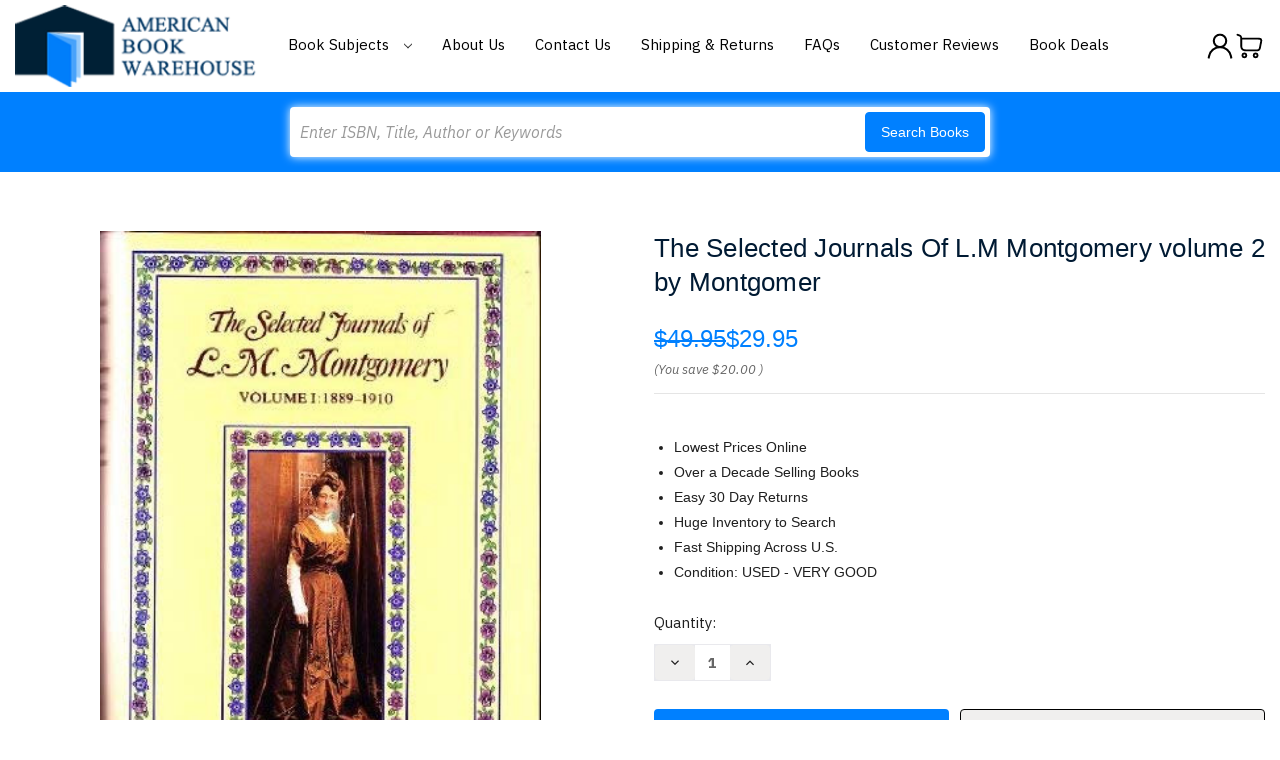

--- FILE ---
content_type: text/html; charset=utf-8
request_url: https://www.google.com/recaptcha/api2/anchor?ar=1&k=6LcjX0sbAAAAACp92-MNpx66FT4pbIWh-FTDmkkz&co=aHR0cHM6Ly93d3cuYW1lcmljYW5ib29rd2FyZWhvdXNlLmNvbTo0NDM.&hl=en&v=PoyoqOPhxBO7pBk68S4YbpHZ&size=normal&anchor-ms=20000&execute-ms=30000&cb=m4eh7damvila
body_size: 49522
content:
<!DOCTYPE HTML><html dir="ltr" lang="en"><head><meta http-equiv="Content-Type" content="text/html; charset=UTF-8">
<meta http-equiv="X-UA-Compatible" content="IE=edge">
<title>reCAPTCHA</title>
<style type="text/css">
/* cyrillic-ext */
@font-face {
  font-family: 'Roboto';
  font-style: normal;
  font-weight: 400;
  font-stretch: 100%;
  src: url(//fonts.gstatic.com/s/roboto/v48/KFO7CnqEu92Fr1ME7kSn66aGLdTylUAMa3GUBHMdazTgWw.woff2) format('woff2');
  unicode-range: U+0460-052F, U+1C80-1C8A, U+20B4, U+2DE0-2DFF, U+A640-A69F, U+FE2E-FE2F;
}
/* cyrillic */
@font-face {
  font-family: 'Roboto';
  font-style: normal;
  font-weight: 400;
  font-stretch: 100%;
  src: url(//fonts.gstatic.com/s/roboto/v48/KFO7CnqEu92Fr1ME7kSn66aGLdTylUAMa3iUBHMdazTgWw.woff2) format('woff2');
  unicode-range: U+0301, U+0400-045F, U+0490-0491, U+04B0-04B1, U+2116;
}
/* greek-ext */
@font-face {
  font-family: 'Roboto';
  font-style: normal;
  font-weight: 400;
  font-stretch: 100%;
  src: url(//fonts.gstatic.com/s/roboto/v48/KFO7CnqEu92Fr1ME7kSn66aGLdTylUAMa3CUBHMdazTgWw.woff2) format('woff2');
  unicode-range: U+1F00-1FFF;
}
/* greek */
@font-face {
  font-family: 'Roboto';
  font-style: normal;
  font-weight: 400;
  font-stretch: 100%;
  src: url(//fonts.gstatic.com/s/roboto/v48/KFO7CnqEu92Fr1ME7kSn66aGLdTylUAMa3-UBHMdazTgWw.woff2) format('woff2');
  unicode-range: U+0370-0377, U+037A-037F, U+0384-038A, U+038C, U+038E-03A1, U+03A3-03FF;
}
/* math */
@font-face {
  font-family: 'Roboto';
  font-style: normal;
  font-weight: 400;
  font-stretch: 100%;
  src: url(//fonts.gstatic.com/s/roboto/v48/KFO7CnqEu92Fr1ME7kSn66aGLdTylUAMawCUBHMdazTgWw.woff2) format('woff2');
  unicode-range: U+0302-0303, U+0305, U+0307-0308, U+0310, U+0312, U+0315, U+031A, U+0326-0327, U+032C, U+032F-0330, U+0332-0333, U+0338, U+033A, U+0346, U+034D, U+0391-03A1, U+03A3-03A9, U+03B1-03C9, U+03D1, U+03D5-03D6, U+03F0-03F1, U+03F4-03F5, U+2016-2017, U+2034-2038, U+203C, U+2040, U+2043, U+2047, U+2050, U+2057, U+205F, U+2070-2071, U+2074-208E, U+2090-209C, U+20D0-20DC, U+20E1, U+20E5-20EF, U+2100-2112, U+2114-2115, U+2117-2121, U+2123-214F, U+2190, U+2192, U+2194-21AE, U+21B0-21E5, U+21F1-21F2, U+21F4-2211, U+2213-2214, U+2216-22FF, U+2308-230B, U+2310, U+2319, U+231C-2321, U+2336-237A, U+237C, U+2395, U+239B-23B7, U+23D0, U+23DC-23E1, U+2474-2475, U+25AF, U+25B3, U+25B7, U+25BD, U+25C1, U+25CA, U+25CC, U+25FB, U+266D-266F, U+27C0-27FF, U+2900-2AFF, U+2B0E-2B11, U+2B30-2B4C, U+2BFE, U+3030, U+FF5B, U+FF5D, U+1D400-1D7FF, U+1EE00-1EEFF;
}
/* symbols */
@font-face {
  font-family: 'Roboto';
  font-style: normal;
  font-weight: 400;
  font-stretch: 100%;
  src: url(//fonts.gstatic.com/s/roboto/v48/KFO7CnqEu92Fr1ME7kSn66aGLdTylUAMaxKUBHMdazTgWw.woff2) format('woff2');
  unicode-range: U+0001-000C, U+000E-001F, U+007F-009F, U+20DD-20E0, U+20E2-20E4, U+2150-218F, U+2190, U+2192, U+2194-2199, U+21AF, U+21E6-21F0, U+21F3, U+2218-2219, U+2299, U+22C4-22C6, U+2300-243F, U+2440-244A, U+2460-24FF, U+25A0-27BF, U+2800-28FF, U+2921-2922, U+2981, U+29BF, U+29EB, U+2B00-2BFF, U+4DC0-4DFF, U+FFF9-FFFB, U+10140-1018E, U+10190-1019C, U+101A0, U+101D0-101FD, U+102E0-102FB, U+10E60-10E7E, U+1D2C0-1D2D3, U+1D2E0-1D37F, U+1F000-1F0FF, U+1F100-1F1AD, U+1F1E6-1F1FF, U+1F30D-1F30F, U+1F315, U+1F31C, U+1F31E, U+1F320-1F32C, U+1F336, U+1F378, U+1F37D, U+1F382, U+1F393-1F39F, U+1F3A7-1F3A8, U+1F3AC-1F3AF, U+1F3C2, U+1F3C4-1F3C6, U+1F3CA-1F3CE, U+1F3D4-1F3E0, U+1F3ED, U+1F3F1-1F3F3, U+1F3F5-1F3F7, U+1F408, U+1F415, U+1F41F, U+1F426, U+1F43F, U+1F441-1F442, U+1F444, U+1F446-1F449, U+1F44C-1F44E, U+1F453, U+1F46A, U+1F47D, U+1F4A3, U+1F4B0, U+1F4B3, U+1F4B9, U+1F4BB, U+1F4BF, U+1F4C8-1F4CB, U+1F4D6, U+1F4DA, U+1F4DF, U+1F4E3-1F4E6, U+1F4EA-1F4ED, U+1F4F7, U+1F4F9-1F4FB, U+1F4FD-1F4FE, U+1F503, U+1F507-1F50B, U+1F50D, U+1F512-1F513, U+1F53E-1F54A, U+1F54F-1F5FA, U+1F610, U+1F650-1F67F, U+1F687, U+1F68D, U+1F691, U+1F694, U+1F698, U+1F6AD, U+1F6B2, U+1F6B9-1F6BA, U+1F6BC, U+1F6C6-1F6CF, U+1F6D3-1F6D7, U+1F6E0-1F6EA, U+1F6F0-1F6F3, U+1F6F7-1F6FC, U+1F700-1F7FF, U+1F800-1F80B, U+1F810-1F847, U+1F850-1F859, U+1F860-1F887, U+1F890-1F8AD, U+1F8B0-1F8BB, U+1F8C0-1F8C1, U+1F900-1F90B, U+1F93B, U+1F946, U+1F984, U+1F996, U+1F9E9, U+1FA00-1FA6F, U+1FA70-1FA7C, U+1FA80-1FA89, U+1FA8F-1FAC6, U+1FACE-1FADC, U+1FADF-1FAE9, U+1FAF0-1FAF8, U+1FB00-1FBFF;
}
/* vietnamese */
@font-face {
  font-family: 'Roboto';
  font-style: normal;
  font-weight: 400;
  font-stretch: 100%;
  src: url(//fonts.gstatic.com/s/roboto/v48/KFO7CnqEu92Fr1ME7kSn66aGLdTylUAMa3OUBHMdazTgWw.woff2) format('woff2');
  unicode-range: U+0102-0103, U+0110-0111, U+0128-0129, U+0168-0169, U+01A0-01A1, U+01AF-01B0, U+0300-0301, U+0303-0304, U+0308-0309, U+0323, U+0329, U+1EA0-1EF9, U+20AB;
}
/* latin-ext */
@font-face {
  font-family: 'Roboto';
  font-style: normal;
  font-weight: 400;
  font-stretch: 100%;
  src: url(//fonts.gstatic.com/s/roboto/v48/KFO7CnqEu92Fr1ME7kSn66aGLdTylUAMa3KUBHMdazTgWw.woff2) format('woff2');
  unicode-range: U+0100-02BA, U+02BD-02C5, U+02C7-02CC, U+02CE-02D7, U+02DD-02FF, U+0304, U+0308, U+0329, U+1D00-1DBF, U+1E00-1E9F, U+1EF2-1EFF, U+2020, U+20A0-20AB, U+20AD-20C0, U+2113, U+2C60-2C7F, U+A720-A7FF;
}
/* latin */
@font-face {
  font-family: 'Roboto';
  font-style: normal;
  font-weight: 400;
  font-stretch: 100%;
  src: url(//fonts.gstatic.com/s/roboto/v48/KFO7CnqEu92Fr1ME7kSn66aGLdTylUAMa3yUBHMdazQ.woff2) format('woff2');
  unicode-range: U+0000-00FF, U+0131, U+0152-0153, U+02BB-02BC, U+02C6, U+02DA, U+02DC, U+0304, U+0308, U+0329, U+2000-206F, U+20AC, U+2122, U+2191, U+2193, U+2212, U+2215, U+FEFF, U+FFFD;
}
/* cyrillic-ext */
@font-face {
  font-family: 'Roboto';
  font-style: normal;
  font-weight: 500;
  font-stretch: 100%;
  src: url(//fonts.gstatic.com/s/roboto/v48/KFO7CnqEu92Fr1ME7kSn66aGLdTylUAMa3GUBHMdazTgWw.woff2) format('woff2');
  unicode-range: U+0460-052F, U+1C80-1C8A, U+20B4, U+2DE0-2DFF, U+A640-A69F, U+FE2E-FE2F;
}
/* cyrillic */
@font-face {
  font-family: 'Roboto';
  font-style: normal;
  font-weight: 500;
  font-stretch: 100%;
  src: url(//fonts.gstatic.com/s/roboto/v48/KFO7CnqEu92Fr1ME7kSn66aGLdTylUAMa3iUBHMdazTgWw.woff2) format('woff2');
  unicode-range: U+0301, U+0400-045F, U+0490-0491, U+04B0-04B1, U+2116;
}
/* greek-ext */
@font-face {
  font-family: 'Roboto';
  font-style: normal;
  font-weight: 500;
  font-stretch: 100%;
  src: url(//fonts.gstatic.com/s/roboto/v48/KFO7CnqEu92Fr1ME7kSn66aGLdTylUAMa3CUBHMdazTgWw.woff2) format('woff2');
  unicode-range: U+1F00-1FFF;
}
/* greek */
@font-face {
  font-family: 'Roboto';
  font-style: normal;
  font-weight: 500;
  font-stretch: 100%;
  src: url(//fonts.gstatic.com/s/roboto/v48/KFO7CnqEu92Fr1ME7kSn66aGLdTylUAMa3-UBHMdazTgWw.woff2) format('woff2');
  unicode-range: U+0370-0377, U+037A-037F, U+0384-038A, U+038C, U+038E-03A1, U+03A3-03FF;
}
/* math */
@font-face {
  font-family: 'Roboto';
  font-style: normal;
  font-weight: 500;
  font-stretch: 100%;
  src: url(//fonts.gstatic.com/s/roboto/v48/KFO7CnqEu92Fr1ME7kSn66aGLdTylUAMawCUBHMdazTgWw.woff2) format('woff2');
  unicode-range: U+0302-0303, U+0305, U+0307-0308, U+0310, U+0312, U+0315, U+031A, U+0326-0327, U+032C, U+032F-0330, U+0332-0333, U+0338, U+033A, U+0346, U+034D, U+0391-03A1, U+03A3-03A9, U+03B1-03C9, U+03D1, U+03D5-03D6, U+03F0-03F1, U+03F4-03F5, U+2016-2017, U+2034-2038, U+203C, U+2040, U+2043, U+2047, U+2050, U+2057, U+205F, U+2070-2071, U+2074-208E, U+2090-209C, U+20D0-20DC, U+20E1, U+20E5-20EF, U+2100-2112, U+2114-2115, U+2117-2121, U+2123-214F, U+2190, U+2192, U+2194-21AE, U+21B0-21E5, U+21F1-21F2, U+21F4-2211, U+2213-2214, U+2216-22FF, U+2308-230B, U+2310, U+2319, U+231C-2321, U+2336-237A, U+237C, U+2395, U+239B-23B7, U+23D0, U+23DC-23E1, U+2474-2475, U+25AF, U+25B3, U+25B7, U+25BD, U+25C1, U+25CA, U+25CC, U+25FB, U+266D-266F, U+27C0-27FF, U+2900-2AFF, U+2B0E-2B11, U+2B30-2B4C, U+2BFE, U+3030, U+FF5B, U+FF5D, U+1D400-1D7FF, U+1EE00-1EEFF;
}
/* symbols */
@font-face {
  font-family: 'Roboto';
  font-style: normal;
  font-weight: 500;
  font-stretch: 100%;
  src: url(//fonts.gstatic.com/s/roboto/v48/KFO7CnqEu92Fr1ME7kSn66aGLdTylUAMaxKUBHMdazTgWw.woff2) format('woff2');
  unicode-range: U+0001-000C, U+000E-001F, U+007F-009F, U+20DD-20E0, U+20E2-20E4, U+2150-218F, U+2190, U+2192, U+2194-2199, U+21AF, U+21E6-21F0, U+21F3, U+2218-2219, U+2299, U+22C4-22C6, U+2300-243F, U+2440-244A, U+2460-24FF, U+25A0-27BF, U+2800-28FF, U+2921-2922, U+2981, U+29BF, U+29EB, U+2B00-2BFF, U+4DC0-4DFF, U+FFF9-FFFB, U+10140-1018E, U+10190-1019C, U+101A0, U+101D0-101FD, U+102E0-102FB, U+10E60-10E7E, U+1D2C0-1D2D3, U+1D2E0-1D37F, U+1F000-1F0FF, U+1F100-1F1AD, U+1F1E6-1F1FF, U+1F30D-1F30F, U+1F315, U+1F31C, U+1F31E, U+1F320-1F32C, U+1F336, U+1F378, U+1F37D, U+1F382, U+1F393-1F39F, U+1F3A7-1F3A8, U+1F3AC-1F3AF, U+1F3C2, U+1F3C4-1F3C6, U+1F3CA-1F3CE, U+1F3D4-1F3E0, U+1F3ED, U+1F3F1-1F3F3, U+1F3F5-1F3F7, U+1F408, U+1F415, U+1F41F, U+1F426, U+1F43F, U+1F441-1F442, U+1F444, U+1F446-1F449, U+1F44C-1F44E, U+1F453, U+1F46A, U+1F47D, U+1F4A3, U+1F4B0, U+1F4B3, U+1F4B9, U+1F4BB, U+1F4BF, U+1F4C8-1F4CB, U+1F4D6, U+1F4DA, U+1F4DF, U+1F4E3-1F4E6, U+1F4EA-1F4ED, U+1F4F7, U+1F4F9-1F4FB, U+1F4FD-1F4FE, U+1F503, U+1F507-1F50B, U+1F50D, U+1F512-1F513, U+1F53E-1F54A, U+1F54F-1F5FA, U+1F610, U+1F650-1F67F, U+1F687, U+1F68D, U+1F691, U+1F694, U+1F698, U+1F6AD, U+1F6B2, U+1F6B9-1F6BA, U+1F6BC, U+1F6C6-1F6CF, U+1F6D3-1F6D7, U+1F6E0-1F6EA, U+1F6F0-1F6F3, U+1F6F7-1F6FC, U+1F700-1F7FF, U+1F800-1F80B, U+1F810-1F847, U+1F850-1F859, U+1F860-1F887, U+1F890-1F8AD, U+1F8B0-1F8BB, U+1F8C0-1F8C1, U+1F900-1F90B, U+1F93B, U+1F946, U+1F984, U+1F996, U+1F9E9, U+1FA00-1FA6F, U+1FA70-1FA7C, U+1FA80-1FA89, U+1FA8F-1FAC6, U+1FACE-1FADC, U+1FADF-1FAE9, U+1FAF0-1FAF8, U+1FB00-1FBFF;
}
/* vietnamese */
@font-face {
  font-family: 'Roboto';
  font-style: normal;
  font-weight: 500;
  font-stretch: 100%;
  src: url(//fonts.gstatic.com/s/roboto/v48/KFO7CnqEu92Fr1ME7kSn66aGLdTylUAMa3OUBHMdazTgWw.woff2) format('woff2');
  unicode-range: U+0102-0103, U+0110-0111, U+0128-0129, U+0168-0169, U+01A0-01A1, U+01AF-01B0, U+0300-0301, U+0303-0304, U+0308-0309, U+0323, U+0329, U+1EA0-1EF9, U+20AB;
}
/* latin-ext */
@font-face {
  font-family: 'Roboto';
  font-style: normal;
  font-weight: 500;
  font-stretch: 100%;
  src: url(//fonts.gstatic.com/s/roboto/v48/KFO7CnqEu92Fr1ME7kSn66aGLdTylUAMa3KUBHMdazTgWw.woff2) format('woff2');
  unicode-range: U+0100-02BA, U+02BD-02C5, U+02C7-02CC, U+02CE-02D7, U+02DD-02FF, U+0304, U+0308, U+0329, U+1D00-1DBF, U+1E00-1E9F, U+1EF2-1EFF, U+2020, U+20A0-20AB, U+20AD-20C0, U+2113, U+2C60-2C7F, U+A720-A7FF;
}
/* latin */
@font-face {
  font-family: 'Roboto';
  font-style: normal;
  font-weight: 500;
  font-stretch: 100%;
  src: url(//fonts.gstatic.com/s/roboto/v48/KFO7CnqEu92Fr1ME7kSn66aGLdTylUAMa3yUBHMdazQ.woff2) format('woff2');
  unicode-range: U+0000-00FF, U+0131, U+0152-0153, U+02BB-02BC, U+02C6, U+02DA, U+02DC, U+0304, U+0308, U+0329, U+2000-206F, U+20AC, U+2122, U+2191, U+2193, U+2212, U+2215, U+FEFF, U+FFFD;
}
/* cyrillic-ext */
@font-face {
  font-family: 'Roboto';
  font-style: normal;
  font-weight: 900;
  font-stretch: 100%;
  src: url(//fonts.gstatic.com/s/roboto/v48/KFO7CnqEu92Fr1ME7kSn66aGLdTylUAMa3GUBHMdazTgWw.woff2) format('woff2');
  unicode-range: U+0460-052F, U+1C80-1C8A, U+20B4, U+2DE0-2DFF, U+A640-A69F, U+FE2E-FE2F;
}
/* cyrillic */
@font-face {
  font-family: 'Roboto';
  font-style: normal;
  font-weight: 900;
  font-stretch: 100%;
  src: url(//fonts.gstatic.com/s/roboto/v48/KFO7CnqEu92Fr1ME7kSn66aGLdTylUAMa3iUBHMdazTgWw.woff2) format('woff2');
  unicode-range: U+0301, U+0400-045F, U+0490-0491, U+04B0-04B1, U+2116;
}
/* greek-ext */
@font-face {
  font-family: 'Roboto';
  font-style: normal;
  font-weight: 900;
  font-stretch: 100%;
  src: url(//fonts.gstatic.com/s/roboto/v48/KFO7CnqEu92Fr1ME7kSn66aGLdTylUAMa3CUBHMdazTgWw.woff2) format('woff2');
  unicode-range: U+1F00-1FFF;
}
/* greek */
@font-face {
  font-family: 'Roboto';
  font-style: normal;
  font-weight: 900;
  font-stretch: 100%;
  src: url(//fonts.gstatic.com/s/roboto/v48/KFO7CnqEu92Fr1ME7kSn66aGLdTylUAMa3-UBHMdazTgWw.woff2) format('woff2');
  unicode-range: U+0370-0377, U+037A-037F, U+0384-038A, U+038C, U+038E-03A1, U+03A3-03FF;
}
/* math */
@font-face {
  font-family: 'Roboto';
  font-style: normal;
  font-weight: 900;
  font-stretch: 100%;
  src: url(//fonts.gstatic.com/s/roboto/v48/KFO7CnqEu92Fr1ME7kSn66aGLdTylUAMawCUBHMdazTgWw.woff2) format('woff2');
  unicode-range: U+0302-0303, U+0305, U+0307-0308, U+0310, U+0312, U+0315, U+031A, U+0326-0327, U+032C, U+032F-0330, U+0332-0333, U+0338, U+033A, U+0346, U+034D, U+0391-03A1, U+03A3-03A9, U+03B1-03C9, U+03D1, U+03D5-03D6, U+03F0-03F1, U+03F4-03F5, U+2016-2017, U+2034-2038, U+203C, U+2040, U+2043, U+2047, U+2050, U+2057, U+205F, U+2070-2071, U+2074-208E, U+2090-209C, U+20D0-20DC, U+20E1, U+20E5-20EF, U+2100-2112, U+2114-2115, U+2117-2121, U+2123-214F, U+2190, U+2192, U+2194-21AE, U+21B0-21E5, U+21F1-21F2, U+21F4-2211, U+2213-2214, U+2216-22FF, U+2308-230B, U+2310, U+2319, U+231C-2321, U+2336-237A, U+237C, U+2395, U+239B-23B7, U+23D0, U+23DC-23E1, U+2474-2475, U+25AF, U+25B3, U+25B7, U+25BD, U+25C1, U+25CA, U+25CC, U+25FB, U+266D-266F, U+27C0-27FF, U+2900-2AFF, U+2B0E-2B11, U+2B30-2B4C, U+2BFE, U+3030, U+FF5B, U+FF5D, U+1D400-1D7FF, U+1EE00-1EEFF;
}
/* symbols */
@font-face {
  font-family: 'Roboto';
  font-style: normal;
  font-weight: 900;
  font-stretch: 100%;
  src: url(//fonts.gstatic.com/s/roboto/v48/KFO7CnqEu92Fr1ME7kSn66aGLdTylUAMaxKUBHMdazTgWw.woff2) format('woff2');
  unicode-range: U+0001-000C, U+000E-001F, U+007F-009F, U+20DD-20E0, U+20E2-20E4, U+2150-218F, U+2190, U+2192, U+2194-2199, U+21AF, U+21E6-21F0, U+21F3, U+2218-2219, U+2299, U+22C4-22C6, U+2300-243F, U+2440-244A, U+2460-24FF, U+25A0-27BF, U+2800-28FF, U+2921-2922, U+2981, U+29BF, U+29EB, U+2B00-2BFF, U+4DC0-4DFF, U+FFF9-FFFB, U+10140-1018E, U+10190-1019C, U+101A0, U+101D0-101FD, U+102E0-102FB, U+10E60-10E7E, U+1D2C0-1D2D3, U+1D2E0-1D37F, U+1F000-1F0FF, U+1F100-1F1AD, U+1F1E6-1F1FF, U+1F30D-1F30F, U+1F315, U+1F31C, U+1F31E, U+1F320-1F32C, U+1F336, U+1F378, U+1F37D, U+1F382, U+1F393-1F39F, U+1F3A7-1F3A8, U+1F3AC-1F3AF, U+1F3C2, U+1F3C4-1F3C6, U+1F3CA-1F3CE, U+1F3D4-1F3E0, U+1F3ED, U+1F3F1-1F3F3, U+1F3F5-1F3F7, U+1F408, U+1F415, U+1F41F, U+1F426, U+1F43F, U+1F441-1F442, U+1F444, U+1F446-1F449, U+1F44C-1F44E, U+1F453, U+1F46A, U+1F47D, U+1F4A3, U+1F4B0, U+1F4B3, U+1F4B9, U+1F4BB, U+1F4BF, U+1F4C8-1F4CB, U+1F4D6, U+1F4DA, U+1F4DF, U+1F4E3-1F4E6, U+1F4EA-1F4ED, U+1F4F7, U+1F4F9-1F4FB, U+1F4FD-1F4FE, U+1F503, U+1F507-1F50B, U+1F50D, U+1F512-1F513, U+1F53E-1F54A, U+1F54F-1F5FA, U+1F610, U+1F650-1F67F, U+1F687, U+1F68D, U+1F691, U+1F694, U+1F698, U+1F6AD, U+1F6B2, U+1F6B9-1F6BA, U+1F6BC, U+1F6C6-1F6CF, U+1F6D3-1F6D7, U+1F6E0-1F6EA, U+1F6F0-1F6F3, U+1F6F7-1F6FC, U+1F700-1F7FF, U+1F800-1F80B, U+1F810-1F847, U+1F850-1F859, U+1F860-1F887, U+1F890-1F8AD, U+1F8B0-1F8BB, U+1F8C0-1F8C1, U+1F900-1F90B, U+1F93B, U+1F946, U+1F984, U+1F996, U+1F9E9, U+1FA00-1FA6F, U+1FA70-1FA7C, U+1FA80-1FA89, U+1FA8F-1FAC6, U+1FACE-1FADC, U+1FADF-1FAE9, U+1FAF0-1FAF8, U+1FB00-1FBFF;
}
/* vietnamese */
@font-face {
  font-family: 'Roboto';
  font-style: normal;
  font-weight: 900;
  font-stretch: 100%;
  src: url(//fonts.gstatic.com/s/roboto/v48/KFO7CnqEu92Fr1ME7kSn66aGLdTylUAMa3OUBHMdazTgWw.woff2) format('woff2');
  unicode-range: U+0102-0103, U+0110-0111, U+0128-0129, U+0168-0169, U+01A0-01A1, U+01AF-01B0, U+0300-0301, U+0303-0304, U+0308-0309, U+0323, U+0329, U+1EA0-1EF9, U+20AB;
}
/* latin-ext */
@font-face {
  font-family: 'Roboto';
  font-style: normal;
  font-weight: 900;
  font-stretch: 100%;
  src: url(//fonts.gstatic.com/s/roboto/v48/KFO7CnqEu92Fr1ME7kSn66aGLdTylUAMa3KUBHMdazTgWw.woff2) format('woff2');
  unicode-range: U+0100-02BA, U+02BD-02C5, U+02C7-02CC, U+02CE-02D7, U+02DD-02FF, U+0304, U+0308, U+0329, U+1D00-1DBF, U+1E00-1E9F, U+1EF2-1EFF, U+2020, U+20A0-20AB, U+20AD-20C0, U+2113, U+2C60-2C7F, U+A720-A7FF;
}
/* latin */
@font-face {
  font-family: 'Roboto';
  font-style: normal;
  font-weight: 900;
  font-stretch: 100%;
  src: url(//fonts.gstatic.com/s/roboto/v48/KFO7CnqEu92Fr1ME7kSn66aGLdTylUAMa3yUBHMdazQ.woff2) format('woff2');
  unicode-range: U+0000-00FF, U+0131, U+0152-0153, U+02BB-02BC, U+02C6, U+02DA, U+02DC, U+0304, U+0308, U+0329, U+2000-206F, U+20AC, U+2122, U+2191, U+2193, U+2212, U+2215, U+FEFF, U+FFFD;
}

</style>
<link rel="stylesheet" type="text/css" href="https://www.gstatic.com/recaptcha/releases/PoyoqOPhxBO7pBk68S4YbpHZ/styles__ltr.css">
<script nonce="XHS-iWOzF69LplrATaD6GA" type="text/javascript">window['__recaptcha_api'] = 'https://www.google.com/recaptcha/api2/';</script>
<script type="text/javascript" src="https://www.gstatic.com/recaptcha/releases/PoyoqOPhxBO7pBk68S4YbpHZ/recaptcha__en.js" nonce="XHS-iWOzF69LplrATaD6GA">
      
    </script></head>
<body><div id="rc-anchor-alert" class="rc-anchor-alert"></div>
<input type="hidden" id="recaptcha-token" value="[base64]">
<script type="text/javascript" nonce="XHS-iWOzF69LplrATaD6GA">
      recaptcha.anchor.Main.init("[\x22ainput\x22,[\x22bgdata\x22,\x22\x22,\[base64]/[base64]/[base64]/[base64]/[base64]/[base64]/[base64]/[base64]/[base64]/[base64]\\u003d\x22,\[base64]\\u003d\x22,\x22w5nCssO0MsKjUMO1w65EwozDtsKbw7vDk0QQJcOmwrpKwobDukEkw6XDlSLCusK0woAkwp/[base64]/DtsK3wrN8w4/[base64]/[base64]/w6MHwpBvw4JrwpJgwoPDp8ONw4HDnXt8WcK/AsKxw51CwrPCtsKgw5wgcD1Rw5nDtlh9CBTCnGs8AMKYw6s3wrvCmRp+wqHDvCXDmMOoworDr8OGw7nCoMK7wqhKXMKrBTHCtsOCFMK3ZcKMwrQXw5DDkH0awrbDgVFgw5/[base64]/w5cOw5TDtTvDuRF8RUHDiUnDsG85LE7DojzCjsKRwqLCqMKVw60ybMO6V8Opw5zDjSjCmn/Cmh3DuxnDunfCvcOJw6NtwqxHw7R+XSfCksOMwqbDuMK6w6vChUPCmsK2w5F2Fhccwpkhw68zYl7Cp8Oww4wAwrJQIxDDhsKLRcKVRHQdwqBtJ0PCpsKLwq7DocOBdWXChVzCosOZdMKrCsKDw67DncK2LUxwwo/CkMKPUcKTOQ3DjVHCk8O0w5IpC2PDvDfCrsKjw6TCgWEvQsOmw68nwr4Iwr0DQCoTHCwzw6nDjzM2IMKwwqhtwqtDwrHCpcKyw7DChlwZwqonwqInR0Z9wo1NwpkZw7jDpxgrwr/CpcOSw41IQ8KadMOEwrQ4wqPDkQLDtsOew5bDtcKjwpcNacOKw6VHScOswp7DqMK8w4toRMKFwoFJw7LCqyfCrMK0wr9MRMO2dF1LwrHCuMKMKcKVRV9NUsOgw651I8KYIcKNw6QUBRc6TcKiFMK8wpF+C8KqdcOlw5Z9w6PDsj/DmsOhw7bCrFDDuMOfP1rClsKdKsK1MsOJw7/DqT9YMsKfwqHDncKkO8OOwpAMw5PCsSd/[base64]/CmcO3B8K6V3nCiMOOwqNNw64TfsOGwrnDqH/CmcKWYANxwokbw6LCgR7CrS3Cg3VcwrtGE0zCk8ONw6DCt8KgV8Opw6XCi3vDuWFRJynDvR4QSRl2wr3Dj8KHD8KYw49fwqrCmknDt8OEIljDqMOQwoLCpRt1w45uw7fDoG7DjsOXwo4AwqgrBCbDsy3Cs8K7w6Awwp7Cu8K3wr/ChsOBJ1s+wpjDsEEzIEbDvMK4G8O1YcKnwqlZbsKCCMKrw7wiF1hXDiFVwqTDlFPCkFYgIcOSRmHDr8KIDHPCgsKTH8OVw6d4KWrCgjlSeBTDk0ZSwqdIwp/[base64]/[base64]/w7cNw65lw5xcFlILB0bCrCkdw5lHwqdtw5bClcO4w7fDhXrDuMOjNDbCm2vDm8Ktw5lEwqchGx/DmMK7HRl0T0U+IRvDmAREw6bDicO/G8OFSsKcbwMtw5sJwqTDi8O5wpNQMcOfwrRRJsOhw7M/wpQXMDNkwo3DkcKow67CssK8ZMKsw58bwrTCucKtw7M/w5gCwq/DqFcgfhnDicK/UMKlw4tbaMO4fMKOSg/DrsOBNXQAwovCpMKtZ8KQA2bDhU3ClMKHVsOlE8OIXcOJwp8Lw7TDlGdbw5YCfMOGw7HDrsO0Kig/w4HChMOga8KLclkhwqRvc8Obwrp8G8OzPcOHwr5Mwr7CjmY5AcKLIMKCEk/DjMOOdcOtw6LDqCgtNldmDUIlGElvw6/CigYiWMO3w5XCiMOOw7fDssKLbsO6w5vCssOcw6DDgFFQe8K9NB3Dl8Oqw742w47DgsODP8KAaTvDnFHCmHIzw7zCicKaw6VENHI9M8OCN2HCgcO9wqPDoFdpfMORSSLDg2pKw6HCgcOFSh/DvWkBw43CjVnDhwF/GGfCgj0sMQEgL8Ksw6XDnxHDt8KVR2gowoZiwobCn20fBMOYOCrDggcjw67CiG8SZ8Oiw7/DhH1LSivDqMK5dG1UISnCjzwMwrRUw4ssSlhGwr0RKsOEVcKHGyQ6IGVIwojDnsKkTWTDhAYDVQzCn3x+Y8KBDsKFw6xSUVBww4Jewp3CkzzDtcKbwqJHM2zDmsOYD1LCmx0Ow6NaKh9TDiV/wq/Ds8Oaw6LCjMK1w6XDiQbCu31RAcKlwqM2F8K/OhzDoltjw57Dq8KNw5/CgcKTw77DjnHCni/CrcKbwoJtwpHDhcOtdFViVsKsw7jDjXzDmTDCrjTCksKYL0xPGUNfb01Ew54qw4ZTwr7CvMKwwpNaw4/[base64]/CqcKPwqNCCRksw77DpsOXwrTDmsOhw6ZzasKMWcKCw4Fkwr7Cgk/[base64]/[base64]/CjMOPGhAmfcOdw6jDnFg+ccKlw6zChnfDlsOswo1mUFAYwp/[base64]/w7xuw4N+cUjCocOXw73CiMK2w6kBw7XDhcOLw7howpAFa8OQN8O9GcKPQcOcw4/CpMOAw7bDo8KzIh0lMgAjwrrDqMKJVlLCg1Q4D8O+a8KkwqHCvcKzQcOeVsOtw5XCo8OMwoHCi8KUeypNw4VDwrcHFsO7I8O/JsOiw55cHMKfKmXCjlXDlsKOwrEqawPCohzDjsKGP8OfVsO9I8Otw6VHX8KATDJ+azbDpFzDsMKow4VaSXzDrjZzVg5ofQ4GHcOOwp7CtsO7fsOqRXIfOmvCh8KwY8OdOMKiwoBaasOMwp8+K8O/woRrKg0Ra0U+dj88dsOJG2/CnXnCvAUow6oDwqfCpsOxS0ISw5RCbsKiwqfCg8OGw6rCgsOAw67DmMO0H8KvwqQXwpPCpGjDh8KCKcOwcMO8TC7DpE8fw4UMKcOEwoHDjRZ/w74DH8KNNTLCpMK2w75Gw7LCoGIvwrnCn1lVwp3DnwYow5ofw40kNU7Cn8OiIMKyw5EuwrLCl8KPw5XCg3fDrcOvb8Knw4zDm8KfHMOWwqXCo2XDpMKSCB3DhFYOdsOfwpLCu8K9A0l6w7hmwqIiFFwcXcKLwrnDk8KPwpbCok3DksOQw754ZWrCosOtOcOfw5/CpXsKwqTCqsKtwrVvLMKzwp1MccKCIyjCpMOoKFTDoBPCpDzDpH/Dk8ONw6NEwqvDl0ozCQZowq3DmxfClk1ZO3VDFcOcc8O1dkrDh8KcYW01ICTDlmLCi8Kvw4J1w43Di8O/wo5Yw6MJw4TDjF3DmsK8EHjCplHDqUw2wpXCk8KtwqFvBsKTw6DCvgInw5/CvcOVwr0rw7XDt2NJBMKQXwzDi8OSCcOFw7ZlwpgdH2rDucKPHz7DqUNEwq8WY8OnwqfDsQHCicKtw552w4fDtV4awoE4wrXDlzbDn0DDgcKJw73CqwvDusKswpvCjcOpwp9Kw7/DgFBHFVQVwrxMR8KIWsKVCsO1wpV9SA/CpX7DtRDDuMKQKk/CtsKMwqfCsABGw6PCscK2OQHCn2RqXsKTIivDmk4MQl4EM8K+ChggTFXClE/Ds0vCosKWw5vCs8KlQ8OmFijDisKlT2BuMMKhwo55FhPDnXpiLMOmw5vCrcOjZ8O0wpPCrWbDo8Oow406wrLDihvDp8Ocw4xzwpUOwrDDhcKyG8Kzw4t8w7fCjF7DtgdLw4vDhzDCqSjDu8KBP8O1bMKtN259woNKwq8Awq/DmQdvdCwMwpZ0AsKcfUUMw7rDpngkEWrDr8OIc8KowpNdw7bDmsOObcOswpPDkcKQbFLDqsOTSMK3w7HDsEsRwrZwwovCs8K7XFlUwoPCuAZTw6jDnx/Dnmp8RSzDv8Kpw73CrHN5wovDncKLDHRCw7DDhTY0wp3DpVUaw6bCoMKNasKEw5lPw5Z1BcO1PUnCrMKjXcOrdyzDu1htDnRUKVDDm3hFHHHCssKdDVVhw7ViwqYtL3I1EMOJwrLCpAnCvcOMfzjCj8OzL3k8w45GwrJEAMKtS8ORwrERw4HCkcOBw54cwrobw6w9IS/CsHTCgsK0eVZdwqXDsznDhsKQw48IIsKQwpfCh0EBJ8K4LVXDtcOGQ8OtwqcXw6V7wpxBw5M6YsO6TRBKwqJMw7jDqcOaYCxvw4vChGVFCsKVw6bDkcOGw7sXTXTDnsKqTMOgMDzDlTPDmkbCs8K/P2XCnVzChkDCp8Ocw5XCrBhLB3Q+UHY4ZsKlRMKJw4HCiEfDvEtPw6TCn2ZaFG7DgCLDuMODwq/ClkoYfsKlwp40w5hxwozCsMKdw5E1eMO2ZwEnwoRHw5fCgcO5XAgReywNwp4EwrsVwovDmG7CocK7w5I2HMK8w5TCnEvCs0jDr8KwG0vDkBNoLQrDsMKkGCc/bynDr8O9bUo4ScOEwqVPEMOBwq/CvjvDlVdbw418Pl8+w4kAe1XDhFDCgQfDrcOlw6vCrC0YA3LCsnA5w6bCn8KDf0JqAGrCtSxUVsKywq3DmEzCrjLDksOYw7TDoRnCrG/CosOYwoHDucKna8O+woRUKGcuXXTCrnDCtnNAwpLCvMKRaBIGT8OQw4/ChR7CgTIzw6/[base64]/fkldwrPDpgDCkyN1w5bDhwLDkzJ6w4nDhjDCimIJw57CqxrDtcOJBcO0dsK2wpXDrDHDvsOzAMOQfFxkwpjDl2TCp8KAwrXDtMKDTsKJwqHDvX5YOcKNw4PDtsKnbcORw7bCg8OfHsOKwpkhw7lnQB01c8OTEMKbwotVwqJnw4N4YTYSPmLCmS3Dp8KnwqIJw4U1w5/DnkdXBnXCq0JyD8OqFQRyYMOyZsOWwr/DgcK2w57Dn0t3FcO5wpHCssOdXVPDumQQwr3CpMOdEcKEfBIDw6LCpToaQHcfw5gDw4YlPMOpUMKhNjrCj8KnWE3ClsKKGHDChsOvBDp9IBs0I8KSwpQEPHdQwq4jERDCmwsNKH0bY0EIJgjDg8Opwo/CvMOHSsO1L2vCsBvDl8KmXsKiw6fDtzAbHSsmw5jCmcO7e2jCmcKTwqJSd8OmwqMRwoLDsgjDlsOpdA0XFiIOa8KsaSEiw5DCiyfDjlDCpGLCqsOiw7/ClitdVxRCw7zDnE8swpxnwoVTAcK8TV/CjsK2WMOFwqx1bsOmw77CucKpVBzDisKHwpNKw6fCo8O4ESMqEcOjwrbDpMKgwq0zIVZBOjJqwo/CnMKxwr3CuMKzC8OhesOUwqfCmsOwXmVpwopJw4BialcNw5vCpQXCoRJQUcOVw4dvLGV3wqDDocKdRUTCqHtXTCVKE8KXJsOfw7/DqMOEw6QFAsOHwqrDisO0wokyMxsOR8K3w6lZWsKvHkvCuFnCs2YUdsKnwp7DgU8SN2kcwqzDp0YVwpPDglwbU1ZfB8OwX3B7w6jCmmDCk8O/YsKmw4fCumhMwrl4JnYsWz3CpcO7w4plwr7DkMOhPlRLd8KeWRrCtVDDv8OWeht3SzDCo8KTfjlYfT9TwqMew77CixrDtcOBGsOQTFLDl8OpJDPDl8KoXhl3w7XChl3DpsOvw6XDrsKNwoo9w5rDmcOxSlzDunzDrT8Lw4Ubw4PChj9mwpDCoTnCqhNaw6bCij8/[base64]/DijouwprDhMO/MsKHwo4bwq3DnHzDlcKEw7HCpMKHBU3DjirDtMOjw6EkwoTDl8KNwoB+w7QYDFfDpmbCjnfCnsOXHMKNw7gvLzjDgMOCw6B9fBvDgsKkw77DhQLCu8Ohw53ChsO/UmJpcMKoDyjCncOGw71bEsKvw5dFwp83w5TClMKaOkfCtsKvTAs1b8OYw6x7TntqHX/[base64]/DmlXCnB1CIkPCnRN0dsKsKMKGwo/Dm0oiwop3QMOHw4nDjcKlIMKaw5fDn8K7w59lw6AFZ8KcwqbDgMKuMitEZ8OUQMOIN8O9wpN6eXVawooGwo0eSAo6NSTDiE1CD8KlcCwPdVx8w4l/G8OKwp3Cl8Ordx9Kw4kUBsKdF8KDwql4VgLClkknIsKuainCqMOKBsOBw5MHYcKRwp7DjDA7wqxYw7BuMcKrOQzDnsOnFsKjwqbCrcOEwo0SfEvClnvDizMNwrwDw6/[base64]/DtsO3OMOUeMOlwqtbHHdQJsOBw7HDu8K1TsOOIlN8CsOgw7ZGwq7CtmFOw53DkMOgwqdywrp+w4LCk3bDg1jDilHCrMK/F8KxWgxuwqrDk2HDkjYqTU7CiSLCtMO7w7rDo8OESUFjwozDtMK8b0/Cp8Kjw7RVw7F9e8KkccKMJcK3w5ZXbcO8w65Uwo7DnVl5XTMuJcO9w4JIFsO+Qx4EOlkpdMKRcMObwokhw7s6wqt3fMK4GMOTIMOKd3fCozFpw7Bcw4nClMK7TDwTdsK8w7ELKFjDrk3CpSbDlR9ANyjDqCYwdsKvKcK3SHjClcKkw5/CvkLCosOfw6JPKTJBw4Utw6XChG9Pw7rDv1gKZGTDrMKBNWRHw4FCwqI4w5DDniF+wqzDicKeJQkQEg1ZwqQFwpfDuT4OR8OsVBYpw77Do8O5U8ONMXDChMOXI8OMwpjDscOnTj1CS04aw4TDvzYTwpfDssO+wqXChMO1OCPDlGosUms5w57DlMKtaRJ8wr/DoMKvUGA4b8KQKzd1w7kXwo9kH8Ofw7hQwrDCjj3ClcOdNcKUH1gkJ24qYsK1w7MxSsKhwp4/wpcxaUhowr/[base64]/CjU/CjwXDoVx9WcOwSVM+NB7DhH4KLEASwqnDpMO8FnU3KBfCoMOuwrkFOTA2ZA/ClMOPwqPDqcK5w7/DsAjDpsKRw6LClVNzwonDn8O9wpPClcKASGbDq8KWwo5jw48mwoHDvMOZw6Rzw7VQGAFaMsOiHAvDin/Dm8ObQ8OXHcKPw7jDosO+FcOTw5puFcOULh/Cth83wpE8dMO2AcKsdUUJw74FO8KrMVjDjcKIDEXDtMKJNMOVBUHCuVl/OibDhRvCuiZBEcO3WUVew5PDtyHCtcOgwrIowqZ/wpPDqsOxw596QHXDocORwoDDkmjDlsKPesKHw5DDvRXCln7DvcOHw7nDlmlnMcKoeyXCjj3DlsOQw4HCoTIzbmzCrE7Dt8KjKsKCw6LDhAjCiVjCvC5Iw77CtMKwVEPDgRMBYB/DrMOmTMKNKnPDpSPDssKoU8KiMsKBw5zDvXkJwpHCtMKJD3QKwoXCpiTDgEdpwrdXwoDDsUNKHTvDvwbCoSMyJlrDrxLDgHvCjjLDvCELBhx7FmzDry0+AVwUw7Vla8Onfgolf0/Crlsnw6IIW8OcdcKnemZHQcO4wrLClnBwWsKfacOFTMOjwroyw4lwwqvChHxUw4RWw5LDvHzCh8OiCCPCsgNZwofDgsOHw78Yw79/[base64]/CpcKBw77DnQttwobCqWAsKSTCqcKlw5g/N0x1ETfCpgHCo2pSwot+w6fDrH4hwoHCkRjDkEDCpcKCSj3DvVrDoxQadxfCp8KhSlZqw4nDvFLCmBrDulM2w6TDl8ODwpzDlTF/w44NZsOgEsOAw67CrsOTV8KoacOIw5PDqsK7C8OZIMOPA8OawovCm8OJwp0MwpDDvxcNw6Rswpg7w6Fhwr7DrAvCtVvDksKXwrzCkkkGwozDm8O/PXVBwqDDkV/[base64]/Dl3dMYA10OMKPchPCgTTCnEzDtcOTB8OnDsOKw68ZVXfCo8OJwoLCvcOdHcKlwrUJw63DhWjDoAlcblpGwprDlMKGw73CuMKNwoM4w7lSTsKnCG/Do8Ktw6wqw7XCmWzCmQU3w5XDlidDQcK/w7fCj05MwpkxZ8KGw7lsDy9dQx8bRsK5XkQpWsOVwrMXCldYw4ZIwobDpMKqKMOaw4HDrz3CnMKFT8O/[base64]/DiXQ6w6R8aMKrWcO2wqZBw6jDmMKJwonCrnUGBTDDpnZZI8OIw7nDjWA+ecKmF8OvwqjCp2hwDSnDsMOrHwjCiRE3D8O9wpbDnMKGbRLDuGfCpsO/[base64]/GD/CksK5wrXCn25AwpTDs8OILMOqDMKcXwYfw6/DiMO9RcOiw6N4wpdiwqHDmQXCincVbGM6csOQw50ZbMKfw6rCtMOZwrR+YHR6wofDkljCkMK4XgZ9IRbDpzLDhSx6Z1J6wqDDokEEI8K/VsOrDCPCocOqw4LDr07DvsOoHGjDv8O5wpN7w7AUPTBTUDLDl8O2F8O/[base64]/[base64]/[base64]/[base64]/CicOkLsO/w5Niw6zDiwANHXcyF8OYG1HCpMK0wosNKcObw7s8FicQw5/DvsOhwo/Dv8KcTsKCw4MsdMKJwqLDmg3Dv8KBEcKHwp4tw6DDgB0kdhPChMK/[base64]/Du8KFw5bCjsOPw646BH/DiBo8wrRBVFUlOsKVIGNpCxfCuDJ9YWF0TTpJCVIiHwnDrhAhQcK2w4Z6wrTCvcO9IMONw6IXw5hyWUDCvMOnwp96RgfClDBJwrvCssKkFcOnw5dzCsKmw43DtcK1w5bDtwXCsMKFw61SaDTDosKbbcKbHcO/XgtOIRJNHi3DucK0w4PCnTrDqMKHwrhrWcODwpFrO8KvdsOob8OgZHTDgTHCqMKcBWrDosKHQlN9esKOK1JjZsOxWwPDpsKzw5U2w6jCjcKpwpkZwq8uwqHCvmbDk0rCg8KoHMKQIT/CiMOPCWDCkMKTM8ONw6QVw61nM0RDw74+FyHCgsO4w7bDokJbwo54a8KOE8OaMsKCwr8rDnRZw7zDicKALcK+w6DCs8OzPlFMT8Ktw7jDoMKVw4LDh8K/SmjDlMOPw73Dt2XDgwXDuBMzcSvDpcO0wq4MXcKzw5ZGbsOFRMKWwrAKTmzDnR/CpUHDi1TDpMObBlfCggspw63DgBnCosKTKXdYw4vDo8K9w4ofw4NOEnpVejZbDsKrwrxGwrNSwqnDtjdkwrMBw61aw5tMwqfDjsOiUMOrGS9dOMKYwrBpHMO8w7DDscKEw5N/AMOgw7cvHlwGDMOQUB3DtcKRw7FawocHw4TDlcK0C8OEXwbDrMOrwod/MsOYR3l5CMKJHi5UPEhhU8KaanHCkR/CgQlZIHLCiEASwpx4wqItw7nDtcKFw7/CvsK4RsKrKnPDm2LDqTsMFsKFTsKHaS8ew4DDjgB9XcK4w71pwqwowqVewqwxwqTCmsOJT8OySMOsQ38SwqxNw68Mw5DDmFwkH0vDlF5aAkkFw5FvMR8Ew5J7BS3Dq8KcDy4pE1ASwqDCmFhmf8Kuw5Mkw7HCmsOXKypHw4zDiDlVw6caAE/CvG5AMMONw7xyw6LCvsOqbcOhVw3DkXRjwpXCvsOYa19swp7CkWQywpfCi3rCucONwos9J8KRwrtnQcO0N0nDrClXwoBOw6cewqDCgi/Dt8OtJk/DtTvDhwTDgXPCgkN5wq84Wk/Du2zCvXYjA8Kkw5LDnMObJwLDomxew7TDhMOmwrR/PHLDqsO2ZcKAOcOcw7dlGQvCvcKGRiXDjsO2L1RHV8OTw5vCgxvCicKLw5jCmjzDkT8Ow4rChMOKTMKUw5/[base64]/[base64]/wovDnVfCpT7CiMKuw63CmjHCtsOtRcOMwrPDlDJpAsOpwp15bsKfWB9ZHsKTw6hxw6Fdw43DmSYmw4fDsysYaSN4ccKFAnUuPFbCoFpKUzlqFhEBTAvDkxPDmy/Cim3CrcKmOUXDuA3Dky5Zw4PDj1ouwpkxwp/DiU3DiAw5fnzCtmg/[base64]/dh7CicKYwpHClsK7LcOOw7nDi8ONw6/CoGTDkXkSw5rCjMOGw6Uyw6I1w5HCmMK9w78hXMKmMsOvY8KVw6PDnFAgbEEaw6LCig8LwqzCmsOUw6hAMsO3w7tww4jCuMKUwqNJw6QVbwFRCsKSw6dNwodKRUvDvcKqPl0Uw4MLF2rClsOFw45pf8Kcwq/DukM7wo9Kw4rCi0HDklFtwpPDoToVHGRpHn5AT8KQwrImwoAtGcOewrUqwqdsbATCusKEw6lbwphcPMOvw5/DvBgMw6nDmibCnStVYjAzwqRKG8KoLMK2woYzwqo4dMKaw5TCkXDDnh7ChcOxw5zCl8K/[base64]/Ck8KkPMKOQMOKw4zDtAYCwqjCgGrDqcKLEG7Cin9facObW8OCwqrCqCsUOMKlKMOewpF+R8OicDANUxrCpS0lwr/Dg8KKw4Rsw5kfF3xDXjjChGDDqcK4wqEAaGRRwpzDoBbDsXJrRywhUcOfwpNuDTF4IMOIw7bDjsO/cMKgw5lYH14hLcOvw7lvNsKcw7HDksO8WsOpMgRtwrLDrlvDrcOrLgzCrMOFWkUvw6LDm1nDiVrDs1E8wrFKwrgiw4FkwpbCpCnDuA/DvghTw5Vlw6cGw6nDq8KUwrLCs8OSAxPDicOtXzgtw4V7wr9VwqZ4w6s3NFMfw6HClsOSwqfCvcOAwponVkV8wqkGQwzCtsOkw6vDsMKbwpxdwow0P1YXDg99OHlbw7ETwp/Cm8KGw5XCvgTDnsOrwr7DvUhLw6hAw7Eow43DpizDr8Kww4TCjcKzw4DCsyRmb8KOb8OGw4dxdMOkw6fDjcKXZcOqaMKDwrTCoWorw6oDw4HCg8KSdsOHPU/CusO2wqJnw7LDnMOlw7/Dun8bw7bDj8Obw4wpwrDCpVFswr0qAMOUwqLDrMKqPjrDmcO/[base64]/wr7DkTsoanBzwpHDgcKDwpxCw7fCj3jCggvCgHUCwqzDsUPDuR3Ci2svw6czO1VwwqDDmjXCicOww7LDvDDCl8O3DcOrPsOkw4wCIV0qw49UwpkwYxPDvEbCrVDDoT/CqCbCjcK7NcKbwo8pwpTCjE/DiMK9wrtgwo7DvMOLHXJQF8OAMMKEwqk7woU5w6MVOGDDjBnDnMOsXxnCoMO7UERLw78yVcK5w6gwwopkYmkdw4jDgxbDiTPDosO4G8ORGm3DgTd5ecOew4jDlsOVwoDCrRlPdSrDiW7CqsOmw7HDkgvCrjrClMKOQGXDtlLDkQPDn2XDqh3Dh8Kkwp1Fc8K/SS7Cg21TX2HCv8KTwpQfw6wsf8OFwqp7wpnCtcOnw4I1wq/DosKpw4bCjUvDkjgtwqbDrg3CvRIcU39AcH5ZwoBiRMOfwo53w6w3wpTDhCHDklxIKihmw6/CrMOUHAYjw5rCpcKtw4LChsKaIjXCrsKwdlbCvBLDpl/CsMOCw7LCs2lWwrQ6XD99NcK/[base64]/DgcO1R2bDksK9wrJgfFfCl8KzwrDDg2HDqn/CvlwBw6PChMKMCsOff8KAO0TDt8O7VsKUwpPCgD/[base64]/[base64]/w7FnbcOiw57CnsOZwrRzMw7ChMK/w5rDjMOqeMKmGhdvMG9/wpcJw79xw4B9wqrCqSbCo8KWw5Z2wrZ8IcO+Fg3CvBlQwrHDhsOWw4vCkDLCv1wYVsKZdMKfdMOracOCXF/CvVQbEzRtcH7Dnkh6wrbCu8K3W8Kfw4VTf8O4DMO6UsK3FEV1UjRdEiDDr38vwpt5w7/CnGJ1bsKrwo3DusOIRMKbw5NJA3IJN8OCw4/CmxfDmGrCisOsQhNOwqELwrVoasOsezDCi8O1w7/CsSnDvWZcw43DtmXCkCHCgz1AwrfDicOKwowqw44zScKmN27CtcKvEsONwqjDrFM8wo3Dp8K4SxIMQ8OgO2A2Y8OpYHfDu8K/w5/DvktQNBosw6/CrMO+w7pMwp3DgGzCrwh9w5zCrBAKwpgxTH8FMUPCq8KTw5DCsMKsw5IhEjPCjxxewpprFsOWZsOgwoLCgAw6cjjCpjrDumtKw5Ezw7nCqAVTWl5yaMKgw5VEw4lYwqwnw7rDuCXCjgvCn8KMwoTDtRwEWcKTwpfCjCYtdcOWw4/[base64]/[base64]/CmMOBJBYxw7TCmcO/wqjCoTBaw7g0wofDtTfDkjxRwqrCo8OEA8OsO8Kvw5xLCcKwwpVCwpbChMKTRiMxasOyNMKcw43DlEEkw4kZwrLCt3XDmmA2dsKTw4MswpkBAV7CpcOFXlvDslt/e8KfOHvDoS3CiyHDhxBDOsKZCMKGw7TDo8KJw4zDocKqY8Kzw6/ClEjDtGfDkHYqwpdPw7VJwqxeMsKMw47DsMOON8K2wqXCtzHDgsK1bMOnwqDCo8OVw7jCucKGw7hywrcxw4NXbjPCuzLDpykNf8KJD8KNJcO+wrrDkgRbwq0KcArCpyItw7EbJlXDjsKgwoDDh8OHw4/CgQ0dwrrCj8OpBsKTw5pWw6ZsL8K9w5lgMsKEwoPDvkLCrsKVw5HDgj46IsKJwqNPJ2vDo8KdF2fCmsOiHR9XSjnCj3XCvExMw5g5ecKhc8OFw7/Ci8KKJU/[base64]/DksKhTMKUYT0zIsKGwod3wpDDkjbDs8OBZsOHfz3Dk8K/[base64]/wr9UTjQAw5PCu8OIFQXCk8O7w73DiEXDpsKmHU4XwrEVw5wScMKWwoFXT3nCqS5jw6sjXcO7XVLCgibDrhHCtl4ALMO0MsKRU8OKIMOWRcObw5crBV92fxLCvsO1ehrDkcKcwp3DlCXCnMOCw4NEWx/DgmzCo3Z+wrJ5WMKSGMKpwqdOXREsYsO/w6QiAMKuKBbDhQLCuQMIMWwlfMKHw7pcQ8Oow6ZBwq1swqbCjWlGw51iQEzCksOcaMO7XyXCpBEWNUzDjTDCtcO6AMKKE3xQFm3Dp8K0w5DDigfDgWUowrzCl3zCicK5w5DCr8OBK8Ocw4fDm8KuZyQPFcK1w7HDqEVrw5XDokzDo8KmGm/[base64]/DokVwwrTDvD8hwo3DjMOrcsOVZcOnJjrCiUzCtsOlMsO3wpxrw4jCh8Kxwo7Dtz84AMOQIGLCgjDCs0/CgGbDiiogwqcxMMKfw7DDncKTwopMeEnCsU9oblnDh8OCdsKBPBtiw4hOf8Oib8OrwrrCgMOqBC/CkcK6w43Dkypnw6/Ch8OAT8ObSMOtQybCusOCMMO4Lk5ew74+wr3DiMO9GcO9ZcOwwpnCinjCpw4rwqXDlzLDhHk7wrHCpQlSw7dkXCc3w44HwqF9XlvDgQ/Cl8O5w4/DpGvCr8KBa8OrDld0EsKRDMOnwrjDtFzCuMOTI8KYAjLCgcOlwqbDrsK3UzbCjMO/WsKQwr5Mw7bDhsOCwpjCp8KYQi3DnWTCncKzwqwUwoXCtMK0MTEFUFtjwp/CmGZaAT/CgH5JwpvDqMK+w69HVcOSw4Nowptewpg6QQXCpsKSwppuXcKawoskYsKdwr9hwpDCr3xnIsK0wqDCiMOMw5hpwrDDpz3DvXcZLA86WGnDtcKlw5VaZUIew7LDoMKzw4TCm0/CmsORT2s6wpbDnFgvAcKpwoLDuMOLbcOVB8OHwoDDiFFbQ3jDihbDnsOAwrbDi1PCpMOPJzPCt8K/[base64]/DlMO1Z1nDu0LDl8OXVMOsH8KowoPCkX9+w6g4wp0wA8Krwph/wrLDsWfDqMKLDCjCmA81e8O6F33DjiQRGgdtc8Kuwq3CjsOPw5pyDmDCg8K0ZzFNw5U8HF7DjVbCrMKRBMKZeMOqXsKew6bCjy3Du0HDosK9w70cwosnNsKww7vCjRHDvxXDik3CvhLDkXXCkxnDkRkDAV/DnQxYNz5QbMOyfATChsOywrnDnMOBwoUVw5Zvw6nDqR7Dmz9xZ8OUIR0PKTHCiMKsVj/CvcOaw67DhyxTfH7CgMKpw6BuNcOfw4ZZwrYsJcOJRBg4K8OQw7R2WCdJwpsJR8O+woA7wot3LcOzexXDksOlw5gcw47CtcOnCMKywplDa8KPRFHDgyPCkFbDnQVqw5QqATpyNULDgwZyacOGwrRRw7LCg8Owwo3ChH4/[base64]/w57CpixQw5bDhMKiM8OHw7cwJ8O1w5HCiXxaJ30+wq88bmvDmlZqw5HCj8Kgwr4WwobDkcOswrLCtsKACUPCimjDhDjDh8Kmw4pzaMKYeMKEwqdhGBjCr0HCslZqwpZKHzPCu8Klw4HDtRMdIxhCwoxnwr9+wptGHS/DmmTDpEYtwopfw6Y7w7MlwovCt2XDr8OxwqTDk8KaXgYQw6nDgybCpMKHwpzCsRjCqxZ1EzgTw5TDr0vCrCFaIMKvZsK1w5NpLcObw4rDrcKRYcO1c2R6O10xFcKENMKywoJXMk3Cn8Ofwo8JFw8qw4BxUSvCqE/CjHV/w63DqMKfQjfCoH00VcOMYMOIw4XDvFZlw4Fowp7Chl9rU8OnwovCqsOFwrTCvsK6wqtkEcKwwphHwqDDuhx0dxggFsKuw4zDr8OSw5rCksKSBW09VW9pMMKCwptvw6B5wozDnsO3w6nCt20rw5p3wrLCk8ODw4fCoMKlIx0TwqM4MSITwp/DtBplwrISwqPDvMKuw7pnYnEQRsOBw7BnwrYwRy93YsOcw6w9cVRuWyvDnmfCiTctw6jCqH7DtMOxA25HcsKUwoLChirDv115K0HDrsKxwopJwrMJCMKaw5fDrcK/woDDjsOqwpbCpcKODsOcw4TCmxrCrsKrwpYTWMKGdUpowozCqMO3w5/DnzTCnWgUw5PCp0olw78Zw5TCkcOuaAnClsO7woFSwrvCmDYid0rDiU/[base64]/DrMKJw63Cnh7CrStUSMOEw6h/[base64]/[base64]/DqnzDvcO+w6ICw4zDrcOhw5/DqsOIw7ZXX3BJFsKOJCZsw5LCksOrOsOIIcOaP8K1w67DuBchIcOTfMO3wrZgw7XDnS/[base64]/CtcO+KsK/wozCuMO8wo9Ewqs9DEhAw4VbFlAwWDjDilTDqsONMMKYUcOJw5MpJMOmMcKRw4Ytw73CkcK6w5fDngzDrMO/UcKpZm5+ZB/Dt8O3EMOXw5PDr8KbwqBNw53DvjsrHhfCsxI+VnICHnsfwrQbIMO6w5NKHwbCgjXDm8Ocwo99w6drJMKrN0rDsScLd8KWVExcw5jCg8OMdsKwXVAHw60tNCzCj8OBYV/[base64]/DpsKZwq1WHsOiw4rCnSRXworDjX7DuTvDncO7w5guwrYCaGtwwrBIGsKJw4I/[base64]/DhVw0T8KqRXhtwqkaDsOZw7I1wo9fBsOGU8O1wrNcJxDCuW7Ct8KxdMKkGsKxF8Ofw7fCncKrw5oYw7nDsQQjwqjDiBnCkUlPw7M/LsKIJg/ChcOhwrjDh8KoYsKfeMKAF2USw69kwoInI8OWw53Do0DDjgBHEcK+IMOgwqjCk8KIwqrCpMOlwpHCnsKkbcOsHlE0NcKYIGjCmMOMwqlTRR4MUUbDjMK8wprDlSNiwqtFw7AxPQLCtcK3wo/CgMKdwpwcMMKgwqLCn33DpcK9RCgBwpDCu2clB8Obw5A/w4diWcKfbSZwY0E6w55dwoTDvw0pw47DisKGUWvCm8KTw7nDj8KBwqXCo8K7w5Z0wr9uwqTDoC1pw7bDtUpNwqHDssK4wqpLw7/CoyZ9wrrCn2nCusKKwq4Fw5YdA8O0ACZvwpzDnTbCjXXDsH3DuFHCvcKiPVdewqIpw4LCiTnCscO4w44KwqNrOsOSwpTDk8KFwozDvz0pwrXCu8OIOjs2wp3CmDdUZ2pww4fCn1cwTmjCjXjCuW3Cg8O6wpTDhW/CskDDkcKFFGpRwr/Ds8KaworDnsOXO8KfwrAvbyTDlyQ+wq3Dh2oDS8K8XMK9ZSPCusOwJ8O4SsKgwo5bw6XDoV/CqMK9DcKwZcOWwpsnL8OtwrBcwpnDo8OpcGk9fsKHw5FtcsKIWlvDh8OYwphTW8OZw6fCnjzCsBggwp0Pwq9dZcK7L8KSHQfDilVtdsKlwqTDqMK9w6jCusKqw5bDmW/[base64]/[base64]/dFvCsy3CpcKSNcO8wqvDs30kTB8swrLClcO5w5PDrMOCwoXCvcKwO3gpw7jDnSPDvcORw6lyUHDCnsKUfidKw6vDpMKpw4Z5w5rCjGl2w6BIwq83NVnDuxcJw73Dm8O0AcO6w41HIxZtOADCq8KcE1/[base64]/CsyzDh8OlwqMbwo3Cu8KjE8KiwoYmDsOuw5zCggwYLcKtwqIww5dewp3DscKDwp1iCcKHW8K6w4XDuRnCjU/DuyZ7AQsOBDbCuMKOB8OoI0NOcGzDqDRYKCNCw5MXQwrDsQxIfQ7CsBQow4Jowr4jI8OIUsKJwr7DgcOYGsOjw70MTHUrZMKQwrHDlcOswrscw7Qvw47Di8KmRcOmwoENS8KiwoASw7LCqsO/[base64]/DhjgqwqFVQE/CqMKrOcO7S8OnAiJ1w4PCij9kwpnDkjvDscOEwq4HQMOpw78kW8KoMsKZwp43wp3DlcKtZ0rCjsKnwqnCisKAwrLCo8OZbGYAwqMqSjHCrcKGw6LCqMKww5DChMOcw5TCnQPDuRtTwqLDtsO/BiVGLz7DhzIsw4XCksOUw5jDr1fDucOow4hnworDlcK0w7BtJcKZwqDClgfDrhPDp1k+XhrCrikfIDc6wplEbMO0SilaZ0/DpcKcwpxVw48HworDpwbClX7DvMK0w6fDr8Knwo50PsOMSsOiG1N5DcKdwrnCjiZUGVPDl8KYf3XCqsOcwqMjwoXCrivCjCvDoVjCjwrCncOUDcOhY8ODVcOwAsKiFG8aw4wIwpVpH8OuPsOwXCIhwo3CsMK6wrrDoDNnw6Eiw4/CiMKHwqlzaMKpw6XChG3DjnXDmsO2wrB2EsKJwrs5w6XDjMKfwqPCkgrCvyVdKMObwoJaVcKCJ8K8STNfZ3N4w4jDncKrVHkHVMOkw7giw5QlwpMrAy9XYgIRE8KscMOKwpPDvMOHw4zCl1/DkMKEEMKdRcKXJ8KBw7TCl8Kqw7bCtxXCvQA9ZmFADgzDksOlW8KgJMKdD8Ojwq8aZD9UWDbDmCPDtHsPwqDDtmA5YcKQwoTDksKKwrpVw5ktwqbDk8KUwqbCucORP8Kfw7PDg8OPwpQ/WWvCi8KCw4rCicOkBl7DgcODwpHDlsKkIy7Dg0F/woN6ZcO/wojDnj0Zwrx3\x22],null,[\x22conf\x22,null,\x226LcjX0sbAAAAACp92-MNpx66FT4pbIWh-FTDmkkz\x22,0,null,null,null,1,[21,125,63,73,95,87,41,43,42,83,102,105,109,121],[1017145,536],0,null,null,null,null,0,null,0,null,700,1,null,0,\[base64]/76lBhnEnQkZnOKMAhk\\u003d\x22,0,0,null,null,1,null,0,0,null,null,null,0],\x22https://www.americanbookwarehouse.com:443\x22,null,[1,1,1],null,null,null,0,3600,[\x22https://www.google.com/intl/en/policies/privacy/\x22,\x22https://www.google.com/intl/en/policies/terms/\x22],\x22xuAWTbIkf/j9uw8Csc4PUmbwrcTqezYHz+6MdbklSjU\\u003d\x22,0,0,null,1,1768631054783,0,0,[234,62,235,5,87],null,[121,124,232,252],\x22RC-DzgTAk0h4jz8tA\x22,null,null,null,null,null,\x220dAFcWeA78OIjmjq_adGGeCRaeGNVJHloFLe2iE-IWM1v-F7VwabAi0SYN5WD1JJS5Lmdo4W--GX5uAbOC1mjv3AQQ1hg8fAxLQA\x22,1768713854729]");
    </script></body></html>

--- FILE ---
content_type: text/html; charset=utf-8
request_url: https://www.google.com/recaptcha/api2/anchor?ar=1&k=6LcjX0sbAAAAACp92-MNpx66FT4pbIWh-FTDmkkz&co=aHR0cHM6Ly93d3cuYW1lcmljYW5ib29rd2FyZWhvdXNlLmNvbTo0NDM.&hl=en&v=PoyoqOPhxBO7pBk68S4YbpHZ&size=normal&anchor-ms=20000&execute-ms=30000&cb=m4eh7damvila
body_size: 49060
content:
<!DOCTYPE HTML><html dir="ltr" lang="en"><head><meta http-equiv="Content-Type" content="text/html; charset=UTF-8">
<meta http-equiv="X-UA-Compatible" content="IE=edge">
<title>reCAPTCHA</title>
<style type="text/css">
/* cyrillic-ext */
@font-face {
  font-family: 'Roboto';
  font-style: normal;
  font-weight: 400;
  font-stretch: 100%;
  src: url(//fonts.gstatic.com/s/roboto/v48/KFO7CnqEu92Fr1ME7kSn66aGLdTylUAMa3GUBHMdazTgWw.woff2) format('woff2');
  unicode-range: U+0460-052F, U+1C80-1C8A, U+20B4, U+2DE0-2DFF, U+A640-A69F, U+FE2E-FE2F;
}
/* cyrillic */
@font-face {
  font-family: 'Roboto';
  font-style: normal;
  font-weight: 400;
  font-stretch: 100%;
  src: url(//fonts.gstatic.com/s/roboto/v48/KFO7CnqEu92Fr1ME7kSn66aGLdTylUAMa3iUBHMdazTgWw.woff2) format('woff2');
  unicode-range: U+0301, U+0400-045F, U+0490-0491, U+04B0-04B1, U+2116;
}
/* greek-ext */
@font-face {
  font-family: 'Roboto';
  font-style: normal;
  font-weight: 400;
  font-stretch: 100%;
  src: url(//fonts.gstatic.com/s/roboto/v48/KFO7CnqEu92Fr1ME7kSn66aGLdTylUAMa3CUBHMdazTgWw.woff2) format('woff2');
  unicode-range: U+1F00-1FFF;
}
/* greek */
@font-face {
  font-family: 'Roboto';
  font-style: normal;
  font-weight: 400;
  font-stretch: 100%;
  src: url(//fonts.gstatic.com/s/roboto/v48/KFO7CnqEu92Fr1ME7kSn66aGLdTylUAMa3-UBHMdazTgWw.woff2) format('woff2');
  unicode-range: U+0370-0377, U+037A-037F, U+0384-038A, U+038C, U+038E-03A1, U+03A3-03FF;
}
/* math */
@font-face {
  font-family: 'Roboto';
  font-style: normal;
  font-weight: 400;
  font-stretch: 100%;
  src: url(//fonts.gstatic.com/s/roboto/v48/KFO7CnqEu92Fr1ME7kSn66aGLdTylUAMawCUBHMdazTgWw.woff2) format('woff2');
  unicode-range: U+0302-0303, U+0305, U+0307-0308, U+0310, U+0312, U+0315, U+031A, U+0326-0327, U+032C, U+032F-0330, U+0332-0333, U+0338, U+033A, U+0346, U+034D, U+0391-03A1, U+03A3-03A9, U+03B1-03C9, U+03D1, U+03D5-03D6, U+03F0-03F1, U+03F4-03F5, U+2016-2017, U+2034-2038, U+203C, U+2040, U+2043, U+2047, U+2050, U+2057, U+205F, U+2070-2071, U+2074-208E, U+2090-209C, U+20D0-20DC, U+20E1, U+20E5-20EF, U+2100-2112, U+2114-2115, U+2117-2121, U+2123-214F, U+2190, U+2192, U+2194-21AE, U+21B0-21E5, U+21F1-21F2, U+21F4-2211, U+2213-2214, U+2216-22FF, U+2308-230B, U+2310, U+2319, U+231C-2321, U+2336-237A, U+237C, U+2395, U+239B-23B7, U+23D0, U+23DC-23E1, U+2474-2475, U+25AF, U+25B3, U+25B7, U+25BD, U+25C1, U+25CA, U+25CC, U+25FB, U+266D-266F, U+27C0-27FF, U+2900-2AFF, U+2B0E-2B11, U+2B30-2B4C, U+2BFE, U+3030, U+FF5B, U+FF5D, U+1D400-1D7FF, U+1EE00-1EEFF;
}
/* symbols */
@font-face {
  font-family: 'Roboto';
  font-style: normal;
  font-weight: 400;
  font-stretch: 100%;
  src: url(//fonts.gstatic.com/s/roboto/v48/KFO7CnqEu92Fr1ME7kSn66aGLdTylUAMaxKUBHMdazTgWw.woff2) format('woff2');
  unicode-range: U+0001-000C, U+000E-001F, U+007F-009F, U+20DD-20E0, U+20E2-20E4, U+2150-218F, U+2190, U+2192, U+2194-2199, U+21AF, U+21E6-21F0, U+21F3, U+2218-2219, U+2299, U+22C4-22C6, U+2300-243F, U+2440-244A, U+2460-24FF, U+25A0-27BF, U+2800-28FF, U+2921-2922, U+2981, U+29BF, U+29EB, U+2B00-2BFF, U+4DC0-4DFF, U+FFF9-FFFB, U+10140-1018E, U+10190-1019C, U+101A0, U+101D0-101FD, U+102E0-102FB, U+10E60-10E7E, U+1D2C0-1D2D3, U+1D2E0-1D37F, U+1F000-1F0FF, U+1F100-1F1AD, U+1F1E6-1F1FF, U+1F30D-1F30F, U+1F315, U+1F31C, U+1F31E, U+1F320-1F32C, U+1F336, U+1F378, U+1F37D, U+1F382, U+1F393-1F39F, U+1F3A7-1F3A8, U+1F3AC-1F3AF, U+1F3C2, U+1F3C4-1F3C6, U+1F3CA-1F3CE, U+1F3D4-1F3E0, U+1F3ED, U+1F3F1-1F3F3, U+1F3F5-1F3F7, U+1F408, U+1F415, U+1F41F, U+1F426, U+1F43F, U+1F441-1F442, U+1F444, U+1F446-1F449, U+1F44C-1F44E, U+1F453, U+1F46A, U+1F47D, U+1F4A3, U+1F4B0, U+1F4B3, U+1F4B9, U+1F4BB, U+1F4BF, U+1F4C8-1F4CB, U+1F4D6, U+1F4DA, U+1F4DF, U+1F4E3-1F4E6, U+1F4EA-1F4ED, U+1F4F7, U+1F4F9-1F4FB, U+1F4FD-1F4FE, U+1F503, U+1F507-1F50B, U+1F50D, U+1F512-1F513, U+1F53E-1F54A, U+1F54F-1F5FA, U+1F610, U+1F650-1F67F, U+1F687, U+1F68D, U+1F691, U+1F694, U+1F698, U+1F6AD, U+1F6B2, U+1F6B9-1F6BA, U+1F6BC, U+1F6C6-1F6CF, U+1F6D3-1F6D7, U+1F6E0-1F6EA, U+1F6F0-1F6F3, U+1F6F7-1F6FC, U+1F700-1F7FF, U+1F800-1F80B, U+1F810-1F847, U+1F850-1F859, U+1F860-1F887, U+1F890-1F8AD, U+1F8B0-1F8BB, U+1F8C0-1F8C1, U+1F900-1F90B, U+1F93B, U+1F946, U+1F984, U+1F996, U+1F9E9, U+1FA00-1FA6F, U+1FA70-1FA7C, U+1FA80-1FA89, U+1FA8F-1FAC6, U+1FACE-1FADC, U+1FADF-1FAE9, U+1FAF0-1FAF8, U+1FB00-1FBFF;
}
/* vietnamese */
@font-face {
  font-family: 'Roboto';
  font-style: normal;
  font-weight: 400;
  font-stretch: 100%;
  src: url(//fonts.gstatic.com/s/roboto/v48/KFO7CnqEu92Fr1ME7kSn66aGLdTylUAMa3OUBHMdazTgWw.woff2) format('woff2');
  unicode-range: U+0102-0103, U+0110-0111, U+0128-0129, U+0168-0169, U+01A0-01A1, U+01AF-01B0, U+0300-0301, U+0303-0304, U+0308-0309, U+0323, U+0329, U+1EA0-1EF9, U+20AB;
}
/* latin-ext */
@font-face {
  font-family: 'Roboto';
  font-style: normal;
  font-weight: 400;
  font-stretch: 100%;
  src: url(//fonts.gstatic.com/s/roboto/v48/KFO7CnqEu92Fr1ME7kSn66aGLdTylUAMa3KUBHMdazTgWw.woff2) format('woff2');
  unicode-range: U+0100-02BA, U+02BD-02C5, U+02C7-02CC, U+02CE-02D7, U+02DD-02FF, U+0304, U+0308, U+0329, U+1D00-1DBF, U+1E00-1E9F, U+1EF2-1EFF, U+2020, U+20A0-20AB, U+20AD-20C0, U+2113, U+2C60-2C7F, U+A720-A7FF;
}
/* latin */
@font-face {
  font-family: 'Roboto';
  font-style: normal;
  font-weight: 400;
  font-stretch: 100%;
  src: url(//fonts.gstatic.com/s/roboto/v48/KFO7CnqEu92Fr1ME7kSn66aGLdTylUAMa3yUBHMdazQ.woff2) format('woff2');
  unicode-range: U+0000-00FF, U+0131, U+0152-0153, U+02BB-02BC, U+02C6, U+02DA, U+02DC, U+0304, U+0308, U+0329, U+2000-206F, U+20AC, U+2122, U+2191, U+2193, U+2212, U+2215, U+FEFF, U+FFFD;
}
/* cyrillic-ext */
@font-face {
  font-family: 'Roboto';
  font-style: normal;
  font-weight: 500;
  font-stretch: 100%;
  src: url(//fonts.gstatic.com/s/roboto/v48/KFO7CnqEu92Fr1ME7kSn66aGLdTylUAMa3GUBHMdazTgWw.woff2) format('woff2');
  unicode-range: U+0460-052F, U+1C80-1C8A, U+20B4, U+2DE0-2DFF, U+A640-A69F, U+FE2E-FE2F;
}
/* cyrillic */
@font-face {
  font-family: 'Roboto';
  font-style: normal;
  font-weight: 500;
  font-stretch: 100%;
  src: url(//fonts.gstatic.com/s/roboto/v48/KFO7CnqEu92Fr1ME7kSn66aGLdTylUAMa3iUBHMdazTgWw.woff2) format('woff2');
  unicode-range: U+0301, U+0400-045F, U+0490-0491, U+04B0-04B1, U+2116;
}
/* greek-ext */
@font-face {
  font-family: 'Roboto';
  font-style: normal;
  font-weight: 500;
  font-stretch: 100%;
  src: url(//fonts.gstatic.com/s/roboto/v48/KFO7CnqEu92Fr1ME7kSn66aGLdTylUAMa3CUBHMdazTgWw.woff2) format('woff2');
  unicode-range: U+1F00-1FFF;
}
/* greek */
@font-face {
  font-family: 'Roboto';
  font-style: normal;
  font-weight: 500;
  font-stretch: 100%;
  src: url(//fonts.gstatic.com/s/roboto/v48/KFO7CnqEu92Fr1ME7kSn66aGLdTylUAMa3-UBHMdazTgWw.woff2) format('woff2');
  unicode-range: U+0370-0377, U+037A-037F, U+0384-038A, U+038C, U+038E-03A1, U+03A3-03FF;
}
/* math */
@font-face {
  font-family: 'Roboto';
  font-style: normal;
  font-weight: 500;
  font-stretch: 100%;
  src: url(//fonts.gstatic.com/s/roboto/v48/KFO7CnqEu92Fr1ME7kSn66aGLdTylUAMawCUBHMdazTgWw.woff2) format('woff2');
  unicode-range: U+0302-0303, U+0305, U+0307-0308, U+0310, U+0312, U+0315, U+031A, U+0326-0327, U+032C, U+032F-0330, U+0332-0333, U+0338, U+033A, U+0346, U+034D, U+0391-03A1, U+03A3-03A9, U+03B1-03C9, U+03D1, U+03D5-03D6, U+03F0-03F1, U+03F4-03F5, U+2016-2017, U+2034-2038, U+203C, U+2040, U+2043, U+2047, U+2050, U+2057, U+205F, U+2070-2071, U+2074-208E, U+2090-209C, U+20D0-20DC, U+20E1, U+20E5-20EF, U+2100-2112, U+2114-2115, U+2117-2121, U+2123-214F, U+2190, U+2192, U+2194-21AE, U+21B0-21E5, U+21F1-21F2, U+21F4-2211, U+2213-2214, U+2216-22FF, U+2308-230B, U+2310, U+2319, U+231C-2321, U+2336-237A, U+237C, U+2395, U+239B-23B7, U+23D0, U+23DC-23E1, U+2474-2475, U+25AF, U+25B3, U+25B7, U+25BD, U+25C1, U+25CA, U+25CC, U+25FB, U+266D-266F, U+27C0-27FF, U+2900-2AFF, U+2B0E-2B11, U+2B30-2B4C, U+2BFE, U+3030, U+FF5B, U+FF5D, U+1D400-1D7FF, U+1EE00-1EEFF;
}
/* symbols */
@font-face {
  font-family: 'Roboto';
  font-style: normal;
  font-weight: 500;
  font-stretch: 100%;
  src: url(//fonts.gstatic.com/s/roboto/v48/KFO7CnqEu92Fr1ME7kSn66aGLdTylUAMaxKUBHMdazTgWw.woff2) format('woff2');
  unicode-range: U+0001-000C, U+000E-001F, U+007F-009F, U+20DD-20E0, U+20E2-20E4, U+2150-218F, U+2190, U+2192, U+2194-2199, U+21AF, U+21E6-21F0, U+21F3, U+2218-2219, U+2299, U+22C4-22C6, U+2300-243F, U+2440-244A, U+2460-24FF, U+25A0-27BF, U+2800-28FF, U+2921-2922, U+2981, U+29BF, U+29EB, U+2B00-2BFF, U+4DC0-4DFF, U+FFF9-FFFB, U+10140-1018E, U+10190-1019C, U+101A0, U+101D0-101FD, U+102E0-102FB, U+10E60-10E7E, U+1D2C0-1D2D3, U+1D2E0-1D37F, U+1F000-1F0FF, U+1F100-1F1AD, U+1F1E6-1F1FF, U+1F30D-1F30F, U+1F315, U+1F31C, U+1F31E, U+1F320-1F32C, U+1F336, U+1F378, U+1F37D, U+1F382, U+1F393-1F39F, U+1F3A7-1F3A8, U+1F3AC-1F3AF, U+1F3C2, U+1F3C4-1F3C6, U+1F3CA-1F3CE, U+1F3D4-1F3E0, U+1F3ED, U+1F3F1-1F3F3, U+1F3F5-1F3F7, U+1F408, U+1F415, U+1F41F, U+1F426, U+1F43F, U+1F441-1F442, U+1F444, U+1F446-1F449, U+1F44C-1F44E, U+1F453, U+1F46A, U+1F47D, U+1F4A3, U+1F4B0, U+1F4B3, U+1F4B9, U+1F4BB, U+1F4BF, U+1F4C8-1F4CB, U+1F4D6, U+1F4DA, U+1F4DF, U+1F4E3-1F4E6, U+1F4EA-1F4ED, U+1F4F7, U+1F4F9-1F4FB, U+1F4FD-1F4FE, U+1F503, U+1F507-1F50B, U+1F50D, U+1F512-1F513, U+1F53E-1F54A, U+1F54F-1F5FA, U+1F610, U+1F650-1F67F, U+1F687, U+1F68D, U+1F691, U+1F694, U+1F698, U+1F6AD, U+1F6B2, U+1F6B9-1F6BA, U+1F6BC, U+1F6C6-1F6CF, U+1F6D3-1F6D7, U+1F6E0-1F6EA, U+1F6F0-1F6F3, U+1F6F7-1F6FC, U+1F700-1F7FF, U+1F800-1F80B, U+1F810-1F847, U+1F850-1F859, U+1F860-1F887, U+1F890-1F8AD, U+1F8B0-1F8BB, U+1F8C0-1F8C1, U+1F900-1F90B, U+1F93B, U+1F946, U+1F984, U+1F996, U+1F9E9, U+1FA00-1FA6F, U+1FA70-1FA7C, U+1FA80-1FA89, U+1FA8F-1FAC6, U+1FACE-1FADC, U+1FADF-1FAE9, U+1FAF0-1FAF8, U+1FB00-1FBFF;
}
/* vietnamese */
@font-face {
  font-family: 'Roboto';
  font-style: normal;
  font-weight: 500;
  font-stretch: 100%;
  src: url(//fonts.gstatic.com/s/roboto/v48/KFO7CnqEu92Fr1ME7kSn66aGLdTylUAMa3OUBHMdazTgWw.woff2) format('woff2');
  unicode-range: U+0102-0103, U+0110-0111, U+0128-0129, U+0168-0169, U+01A0-01A1, U+01AF-01B0, U+0300-0301, U+0303-0304, U+0308-0309, U+0323, U+0329, U+1EA0-1EF9, U+20AB;
}
/* latin-ext */
@font-face {
  font-family: 'Roboto';
  font-style: normal;
  font-weight: 500;
  font-stretch: 100%;
  src: url(//fonts.gstatic.com/s/roboto/v48/KFO7CnqEu92Fr1ME7kSn66aGLdTylUAMa3KUBHMdazTgWw.woff2) format('woff2');
  unicode-range: U+0100-02BA, U+02BD-02C5, U+02C7-02CC, U+02CE-02D7, U+02DD-02FF, U+0304, U+0308, U+0329, U+1D00-1DBF, U+1E00-1E9F, U+1EF2-1EFF, U+2020, U+20A0-20AB, U+20AD-20C0, U+2113, U+2C60-2C7F, U+A720-A7FF;
}
/* latin */
@font-face {
  font-family: 'Roboto';
  font-style: normal;
  font-weight: 500;
  font-stretch: 100%;
  src: url(//fonts.gstatic.com/s/roboto/v48/KFO7CnqEu92Fr1ME7kSn66aGLdTylUAMa3yUBHMdazQ.woff2) format('woff2');
  unicode-range: U+0000-00FF, U+0131, U+0152-0153, U+02BB-02BC, U+02C6, U+02DA, U+02DC, U+0304, U+0308, U+0329, U+2000-206F, U+20AC, U+2122, U+2191, U+2193, U+2212, U+2215, U+FEFF, U+FFFD;
}
/* cyrillic-ext */
@font-face {
  font-family: 'Roboto';
  font-style: normal;
  font-weight: 900;
  font-stretch: 100%;
  src: url(//fonts.gstatic.com/s/roboto/v48/KFO7CnqEu92Fr1ME7kSn66aGLdTylUAMa3GUBHMdazTgWw.woff2) format('woff2');
  unicode-range: U+0460-052F, U+1C80-1C8A, U+20B4, U+2DE0-2DFF, U+A640-A69F, U+FE2E-FE2F;
}
/* cyrillic */
@font-face {
  font-family: 'Roboto';
  font-style: normal;
  font-weight: 900;
  font-stretch: 100%;
  src: url(//fonts.gstatic.com/s/roboto/v48/KFO7CnqEu92Fr1ME7kSn66aGLdTylUAMa3iUBHMdazTgWw.woff2) format('woff2');
  unicode-range: U+0301, U+0400-045F, U+0490-0491, U+04B0-04B1, U+2116;
}
/* greek-ext */
@font-face {
  font-family: 'Roboto';
  font-style: normal;
  font-weight: 900;
  font-stretch: 100%;
  src: url(//fonts.gstatic.com/s/roboto/v48/KFO7CnqEu92Fr1ME7kSn66aGLdTylUAMa3CUBHMdazTgWw.woff2) format('woff2');
  unicode-range: U+1F00-1FFF;
}
/* greek */
@font-face {
  font-family: 'Roboto';
  font-style: normal;
  font-weight: 900;
  font-stretch: 100%;
  src: url(//fonts.gstatic.com/s/roboto/v48/KFO7CnqEu92Fr1ME7kSn66aGLdTylUAMa3-UBHMdazTgWw.woff2) format('woff2');
  unicode-range: U+0370-0377, U+037A-037F, U+0384-038A, U+038C, U+038E-03A1, U+03A3-03FF;
}
/* math */
@font-face {
  font-family: 'Roboto';
  font-style: normal;
  font-weight: 900;
  font-stretch: 100%;
  src: url(//fonts.gstatic.com/s/roboto/v48/KFO7CnqEu92Fr1ME7kSn66aGLdTylUAMawCUBHMdazTgWw.woff2) format('woff2');
  unicode-range: U+0302-0303, U+0305, U+0307-0308, U+0310, U+0312, U+0315, U+031A, U+0326-0327, U+032C, U+032F-0330, U+0332-0333, U+0338, U+033A, U+0346, U+034D, U+0391-03A1, U+03A3-03A9, U+03B1-03C9, U+03D1, U+03D5-03D6, U+03F0-03F1, U+03F4-03F5, U+2016-2017, U+2034-2038, U+203C, U+2040, U+2043, U+2047, U+2050, U+2057, U+205F, U+2070-2071, U+2074-208E, U+2090-209C, U+20D0-20DC, U+20E1, U+20E5-20EF, U+2100-2112, U+2114-2115, U+2117-2121, U+2123-214F, U+2190, U+2192, U+2194-21AE, U+21B0-21E5, U+21F1-21F2, U+21F4-2211, U+2213-2214, U+2216-22FF, U+2308-230B, U+2310, U+2319, U+231C-2321, U+2336-237A, U+237C, U+2395, U+239B-23B7, U+23D0, U+23DC-23E1, U+2474-2475, U+25AF, U+25B3, U+25B7, U+25BD, U+25C1, U+25CA, U+25CC, U+25FB, U+266D-266F, U+27C0-27FF, U+2900-2AFF, U+2B0E-2B11, U+2B30-2B4C, U+2BFE, U+3030, U+FF5B, U+FF5D, U+1D400-1D7FF, U+1EE00-1EEFF;
}
/* symbols */
@font-face {
  font-family: 'Roboto';
  font-style: normal;
  font-weight: 900;
  font-stretch: 100%;
  src: url(//fonts.gstatic.com/s/roboto/v48/KFO7CnqEu92Fr1ME7kSn66aGLdTylUAMaxKUBHMdazTgWw.woff2) format('woff2');
  unicode-range: U+0001-000C, U+000E-001F, U+007F-009F, U+20DD-20E0, U+20E2-20E4, U+2150-218F, U+2190, U+2192, U+2194-2199, U+21AF, U+21E6-21F0, U+21F3, U+2218-2219, U+2299, U+22C4-22C6, U+2300-243F, U+2440-244A, U+2460-24FF, U+25A0-27BF, U+2800-28FF, U+2921-2922, U+2981, U+29BF, U+29EB, U+2B00-2BFF, U+4DC0-4DFF, U+FFF9-FFFB, U+10140-1018E, U+10190-1019C, U+101A0, U+101D0-101FD, U+102E0-102FB, U+10E60-10E7E, U+1D2C0-1D2D3, U+1D2E0-1D37F, U+1F000-1F0FF, U+1F100-1F1AD, U+1F1E6-1F1FF, U+1F30D-1F30F, U+1F315, U+1F31C, U+1F31E, U+1F320-1F32C, U+1F336, U+1F378, U+1F37D, U+1F382, U+1F393-1F39F, U+1F3A7-1F3A8, U+1F3AC-1F3AF, U+1F3C2, U+1F3C4-1F3C6, U+1F3CA-1F3CE, U+1F3D4-1F3E0, U+1F3ED, U+1F3F1-1F3F3, U+1F3F5-1F3F7, U+1F408, U+1F415, U+1F41F, U+1F426, U+1F43F, U+1F441-1F442, U+1F444, U+1F446-1F449, U+1F44C-1F44E, U+1F453, U+1F46A, U+1F47D, U+1F4A3, U+1F4B0, U+1F4B3, U+1F4B9, U+1F4BB, U+1F4BF, U+1F4C8-1F4CB, U+1F4D6, U+1F4DA, U+1F4DF, U+1F4E3-1F4E6, U+1F4EA-1F4ED, U+1F4F7, U+1F4F9-1F4FB, U+1F4FD-1F4FE, U+1F503, U+1F507-1F50B, U+1F50D, U+1F512-1F513, U+1F53E-1F54A, U+1F54F-1F5FA, U+1F610, U+1F650-1F67F, U+1F687, U+1F68D, U+1F691, U+1F694, U+1F698, U+1F6AD, U+1F6B2, U+1F6B9-1F6BA, U+1F6BC, U+1F6C6-1F6CF, U+1F6D3-1F6D7, U+1F6E0-1F6EA, U+1F6F0-1F6F3, U+1F6F7-1F6FC, U+1F700-1F7FF, U+1F800-1F80B, U+1F810-1F847, U+1F850-1F859, U+1F860-1F887, U+1F890-1F8AD, U+1F8B0-1F8BB, U+1F8C0-1F8C1, U+1F900-1F90B, U+1F93B, U+1F946, U+1F984, U+1F996, U+1F9E9, U+1FA00-1FA6F, U+1FA70-1FA7C, U+1FA80-1FA89, U+1FA8F-1FAC6, U+1FACE-1FADC, U+1FADF-1FAE9, U+1FAF0-1FAF8, U+1FB00-1FBFF;
}
/* vietnamese */
@font-face {
  font-family: 'Roboto';
  font-style: normal;
  font-weight: 900;
  font-stretch: 100%;
  src: url(//fonts.gstatic.com/s/roboto/v48/KFO7CnqEu92Fr1ME7kSn66aGLdTylUAMa3OUBHMdazTgWw.woff2) format('woff2');
  unicode-range: U+0102-0103, U+0110-0111, U+0128-0129, U+0168-0169, U+01A0-01A1, U+01AF-01B0, U+0300-0301, U+0303-0304, U+0308-0309, U+0323, U+0329, U+1EA0-1EF9, U+20AB;
}
/* latin-ext */
@font-face {
  font-family: 'Roboto';
  font-style: normal;
  font-weight: 900;
  font-stretch: 100%;
  src: url(//fonts.gstatic.com/s/roboto/v48/KFO7CnqEu92Fr1ME7kSn66aGLdTylUAMa3KUBHMdazTgWw.woff2) format('woff2');
  unicode-range: U+0100-02BA, U+02BD-02C5, U+02C7-02CC, U+02CE-02D7, U+02DD-02FF, U+0304, U+0308, U+0329, U+1D00-1DBF, U+1E00-1E9F, U+1EF2-1EFF, U+2020, U+20A0-20AB, U+20AD-20C0, U+2113, U+2C60-2C7F, U+A720-A7FF;
}
/* latin */
@font-face {
  font-family: 'Roboto';
  font-style: normal;
  font-weight: 900;
  font-stretch: 100%;
  src: url(//fonts.gstatic.com/s/roboto/v48/KFO7CnqEu92Fr1ME7kSn66aGLdTylUAMa3yUBHMdazQ.woff2) format('woff2');
  unicode-range: U+0000-00FF, U+0131, U+0152-0153, U+02BB-02BC, U+02C6, U+02DA, U+02DC, U+0304, U+0308, U+0329, U+2000-206F, U+20AC, U+2122, U+2191, U+2193, U+2212, U+2215, U+FEFF, U+FFFD;
}

</style>
<link rel="stylesheet" type="text/css" href="https://www.gstatic.com/recaptcha/releases/PoyoqOPhxBO7pBk68S4YbpHZ/styles__ltr.css">
<script nonce="Bb3GayIQ8R2g3BaWS-k7lQ" type="text/javascript">window['__recaptcha_api'] = 'https://www.google.com/recaptcha/api2/';</script>
<script type="text/javascript" src="https://www.gstatic.com/recaptcha/releases/PoyoqOPhxBO7pBk68S4YbpHZ/recaptcha__en.js" nonce="Bb3GayIQ8R2g3BaWS-k7lQ">
      
    </script></head>
<body><div id="rc-anchor-alert" class="rc-anchor-alert"></div>
<input type="hidden" id="recaptcha-token" value="[base64]">
<script type="text/javascript" nonce="Bb3GayIQ8R2g3BaWS-k7lQ">
      recaptcha.anchor.Main.init("[\x22ainput\x22,[\x22bgdata\x22,\x22\x22,\[base64]/[base64]/[base64]/[base64]/[base64]/[base64]/KGcoTywyNTMsTy5PKSxVRyhPLEMpKTpnKE8sMjUzLEMpLE8pKSxsKSksTykpfSxieT1mdW5jdGlvbihDLE8sdSxsKXtmb3IobD0odT1SKEMpLDApO08+MDtPLS0pbD1sPDw4fFooQyk7ZyhDLHUsbCl9LFVHPWZ1bmN0aW9uKEMsTyl7Qy5pLmxlbmd0aD4xMDQ/[base64]/[base64]/[base64]/[base64]/[base64]/[base64]/[base64]\\u003d\x22,\[base64]\\u003d\x22,\x22KhAYw43Cm0/DusKzw6rCu8K9Vl8zw7JNw55zZnIow4fDnjjCjsKpLF7CjSPCk0vCpcKNA1kYP2gTwrTCpcOrOsKDwrXCjsKMEsKrY8OKfDbCr8ODNnHCo8OAHT1xw70pdDA4woRxwpAKBcOLwokew4DClMOKwpIAAFPCpGVXCX7Dt1vDusKHw7/DjcOSIMOrwqTDtVhFw4xTS8Kgw7Nud1jCqMKDVsKCwrc/wo1/[base64]/wq8Uwplyw710w5HDqMO7w7/DlcKdcgfDlxEoQ2hzIwIJwrBrwpkhwqdiw4twPSrCphDCrMK6wpsTw65Ww5fCk38ew5bCpRzDr8KKw4rCj27DuR3Cj8OpBTF/[base64]/DhUXDiMOkSsOMwrLCs8ODwrtoMDPDkcOCAMOTwrXCo8K/HMKxVSZwXFDDv8ONO8OvCnUGw6xzw5bDqyo6w7XDiMKuwr0Dw74wWnMnHgxvwpRxwpnCpGsrTcKLw6TCvSIyGBrDjidBEMKAXMO9bzXDhMOiwoAcJsKLPiFXw78jw5/DvcOuFTfDsUnDncKDIEwQw7DCs8Krw4vCn8ORwrvCr3EGwovCmxXCmMOJBHZVUzkEwrbCvcO0w4bCosKMw5E7QDpjWWEIwoPCm2zDkkrCqMOyw6/DhsKlQHbDgmXCqcOKw5rDhcKFwqU6HQ/CmAobOQTCr8O7IWXCg1jCvMO1wq3CsEUtaThZw5rDsXXCohZXPXF4w4TDvhphSTBYPMKdYsOHLBvDnsK8fMO7w6EZXHRswpHCj8OFL8KBFDoHK8Ofw7LCnS/Ch0o1wpjDi8OIwonCocO1w5jCvMKrwqM+w5HCqsKbPcKswrDCrRdwwpAPTXrCnsKUw63Dm8KPKMOebXTDgcOkXyLDqFrDqsK/w4orAcKkw7rChX/CscK+Rjh1FcKSR8OZwoLDt8KOwpMtwp7CoUYLw4TDgcKhw4teOMOgacK9VETCm8OlBMKRwqAEG1sBH8KXw7d+wpBXKsK+c8KDw4HCkzfClcKbF8KnZlbDl8OMTMKSE8Oww6t+wp/CssOsW0cEMcOvZzMow6FFwpN2dyYnV8KicyFFcMK2ExzDl0vCi8KMw5pPw7vCgcKDw67DisO4TkYbwp5wd8KFKxXDo8KvwqZbbANDwqnCngDDtTQVGcKewoVnwpV/dsK/bsOVwrPDomQ0WgxWdkLDoG/CpCnCvcOuw5jDtcKiLcKHN01mwqvDrh8FC8KXw7nCjmIECXvCjxciwodcIMKNKArDg8O4UMK3Qyp5VlQSAcO0TRvCpcOAw58XQFUQwqbCiHZPwoPDrMOyYB8PMRx2w4owwp7CocO1w7/CvBLDmcOpIMOdwrjCuAnDqHbDgy16fcOJSnbDu8KbR8O+wqJNwpLCvj/CusKLwrlXw4R+wprCuUlScMKRL1kPwrJ1w7c5wqjCvlQ2csONw5R7woXDr8OPw4XCuwYNNFjDmcK/[base64]/FlAoVMOgSz3DqcKLZsKnw4VYVgh8woEBV8OZN8KMOsOsw4c1w5pCR8Oyw6x9AsKewoA9w7NJGsKxfsO1X8OoV0x9wp/ChXrDqMK+wp3DgcKDWcKFcHAOLGg1YnAOwrATPFLDlsO6wr8UIz0qw6soBmjCiMO2w5jCo03Cl8OoRsOWM8K4wqwcZMOpYiYVc34mTRLDrgTDisK2TcKmw63Ck8KXcArChsKKHhHCtMKwIDwGLMKGYcOZwoHCpjbDpMK4w77CpMOTwonDvSRaMjwIwrcXQm/Du8K8w4Adw5kEw7k+wo3DgcKOBgMPw41dw7jCj2bDrMOgHMOCJMOBworDhMKvRlgWwq0faGELOsKlw6PCvzDDkcKcwoUwd8KALSUVw73DlHrDnBHChmrCqcO/[base64]/DiU3Cl1w8w613C8OVGMKiwrTDhmVtTcOyw6vClgdAw7TCpcOIwpRCw6XCisKBCBnCiMOhRHguw57Dh8Kew4gdw4s3w4/DpjN8w4fDtEB+w7/CscOUZsOCwq4EBcKmw6x0wqM3w7/Do8OUw7FAGsOkw53CpsKhw79YwpzCq8K+w5vCiEfDjw4dT0fDg3xsBitUEcKdZMOGw6lAwoZ4woXCiB4cw4kEwonDmwnCv8OOwqvDmMO3AMODw7xUw65EHFJPM8OUw6Y+wpPDj8O5wr7CtHbDmMK9PhkZZMK3AzBlByoWVz/DsBk1w53Cu2oSLMK1EcOJw6nCjlDCoEJnwopxYcOAEyBewpN5AGbCiMO0w5V1w4oEcGTDmS8tT8KWwpBkIMO5HHTCnsKewq3DuyLDkcOiwphBw7lpVcO0a8KUw6/[base64]/CicKfw6XDq8ORDFZGNxzDl1/CucOWwr/DlFUYw5rCvsO2AXvChsKWWsOvHsO+wqXDjCfCtAxLUV7Clkcbw4zCnA1HWcO1EMK6RH7Dj13Cq2MLVsOXOcO6wp/CtDY2w4bCk8K5w75XCD7DhiRMQSDDsRQyw5XDpynCq0zCiQFewqgrwoLCvkwUHBUMUcKOBGsxQ8Kmwpsrwpdmw4gVwrIlcRrDrjZaBsKbXsKhw6DCssOIw6XDtWs0V8Osw5QxWMONJnYmZms2wpo9wpt/wrfDtMKOOMOCw4HDgsO9QT5NJUjDhcOcwpIywqh9wr3DnBzCt8KOwowmwpbCvifCqsOZFQY8J33DncOODCsfw5TCuAzChMKdw6VkK34Fwq85M8Kab8Oaw5YgwooUGcKLw5HCn8KMM8K+wqVkNxrDu1JpQcOGcQ/[base64]/[base64]/[base64]/DqklNO3XCsw3Cm14pw7/CsMKtHMOnwrrDjcKZw5cZQnvCvDLCpcO2wo/CsixTwpQCW8Ojw5fCv8Kpw43CpsKHLcO7JMKQw4LDgMOAwpDCnEDCgU4kw4vCnVPCn0lkw5nCviB7wprDmV91wp/CpUPDtU3Dj8KeJsKvEMKaL8KOwrwxw57DoAzCucOww7QUw7EfPwc4woZfCikuw48Qwqtiw68Yw7fCm8OMT8OWwo/DmcKIccOdJwFHH8OTNUnCrkHDgALCqcKeL8OAFcOZwrcfw7XCpFXDvcO/[base64]/ccONw6nDqxJLZMKGwpdxP2nCnMOhwrrDmg7DocK1dwHCggnCkUZCccOnVwrDkcOww5EJw7nDvlI7UEw4FMKswpYQUsOxw5MgbwDCn8KxbRXDjcOcw6IKw43DucKpwqlhexF1w4vDoy4Cw4NsAn5kw6/DncKIw4/Dh8KGwooXwrzCtgYRwqLCkcK+CMOBwqFjacOCAB3CvCDCvMKuw7nChlNrXsOYw7gjOXYZXG3Cm8OFVDLDmMKswoBfw5obdHzCnzMxwoTDnMK3w4bCscKPw6dkRlkfMV0AeALCs8OPWFkiw43CnxnCjD87wpEJwoY0wpXDjsOzwoo0w5/CnsKZwrHDvD7DlzjCrhhgwq1+EUbClMOiw47CpMKzw5bCpcOEYsKQdsOew4jCjGPCl8KQwr5vwqrCnVoNw5zDo8K3Hjgdw7/CnAfDnTrCtMOawozCimYwwoFewr/Cj8ONFsOKacOKSWFLPAI5WcKywqk1w5IrZWY0Y8OWA1QRPz3DiTc5dcOCJEAOLMO1Ny7ChljCvFIDw5tvw6zChcK+w7lrwr/CtyM1KBlswq7ChcKtwrHCmHDClCfDqMOgw7Rgw4LCiV9uwrbCg1zDu8Ksw7fCjkkswp52w6Vlw4HCgXrDvEnCiEDDj8KJKR3DqsKgwp/Cr0Aowo1xIsKpwosMAMKvXcO1w43CmsOiJw3DjsKYwp9iw7hiw7zCoilacVvDtcOewrHCugRzRcOmwo7CksOfSA/DvMKtw5cSUsOUw7cnN8K9w61oZcKAaT/[base64]/[base64]/Cg8KRwrXCkgcvw7Rww7M7EWI0w7zDt8K+MkYuXMOiwoVGRsKuwo3Cs3HChsKpEcOQccK8TcKdCcKVw4RCw6Jdw5QxwrEvwpkuWgHDqSLCi1Vlw6Akw5EbAhDCmsK3wr/[base64]/DvmjCh8OcwpLCtcKYwokXwrnDi8OMw7bCtgFkFMKMwq3Dr8KPw6YpasOVw4fCncOCwqABF8OFPiPCqBUewoDCt8OTDH7Doz96w7J3dgYacHrCpMOiXQsvwpJxwrsMcjl0Slhpw4DDkMK7w6JpwrYHcWAvO8O/ABZsbsKrwr/Co8O6XsO+fsKpw43CnMOzfcKaPcKuw5Qmwok/[base64]/Ck8O4wr/Dm2HDtsKrw5zDn2xzwpp3w58QwprDlsK7GcOCw4gALMKPScOwYkvDncOMwqsUw4nCmDPCmwc+czrCqzAGwrLDjxk7RiXCsSDCt8ORaMOIwpAISETDnMKlGkA6w6LCi8Oqw4HDvsKYZcOowpNsMFjCqcO/[base64]/[base64]/CmUp9K8Ojw7jCr8OFwrbDnw/CrcOHw7/[base64]/DljTCvW3CgiYGKl3DmGnDo3xWw68vc3vCncOrw5/Ds8KmwrtDRsOCI8OqB8Ozf8Kmwocaw5Y3S8O7woAawo3DmnkRZMOhAcO6BcKFABvCosKQOwLDscKHwpvCqlTCiFgCfMOewpzCvTI8Ll9Cwr7CjcKPwpscw69BwrXCmjprw6LDjcOaw7UEIGnDmMKeGkx9FV/DpcKYw4Mrw6x3D8OQd2TCnmY5T8K/w6DDrxReGHJXw67CjDklwoAGwrDDgm7DuGo4IMObaAXCscO0wrZsPQfDpmTCpyx0wpfDhcK4T8OFw7t/wr3CpMKrPHooRsO8w5vCqcOjTcO4bQnDhEUiacKtw4/CjQxgw7AvwokDWE/DlMOXWhDDu1FyccKOw6Mxbw7Cl1LDmsKlw7vDmxLDtMKOw7dUwoTDrFl3ClwtNRBMw5A/wq3Cqh/CjwrDm2VKw4hgBEIJPRjDvcOSFMO2w7suIQBUez/DnsK5T2NGW2kCTcOKWsKmci8+ewHCqcOJfcK7KGdVSQlwcHUDwpXDvy9kXcKPw7LDshnCphkHw4kXwoZJL0FcwrvCmVDCiA3DmMKZw7Ydw68SXMKEw7ErwpnCl8KVFm/DlMOwSsKtF8K+w7XDpcOnw4vCgjfDs21RAQPCqiJ7A2/Do8O+w4wXw4/[base64]/CuMOfwqTDvklSDcOnFsKDw4HDnA7DisOxwonCvsKSSMK7w5HCmcOiw7fCrUsjNsKQW8OBKD0WRMOCQi/DkifCl8KbXsKTAMKdw6/Cj8K9ABHCksO7wp7Cvzliw5HCvVM9ZMODRgZvwqPDqE/[base64]/CvsKNaMOXw4ZOJsOWw6jDoXjCrRHCuD/Di8OKCVkUwpNpwqbCk0vDl38nwoNINggiY8KIDMOlw5DCpcODUF3DnMKULMOdwpYqZ8KRw6YIw5PDjxUhXsKhdCUcSsOuwqNDw4jDhAXCmVdpC0HDkcKhwrMvwofCiHTDk8K3wqdsw5oLKSzClH9Mwq/CisOaGMKOw78yw4NVZ8Kkfy8HwpfCvz7DhMKDwpgSVVoIe2rCp1DCmAc9wpDDgzbCpcOET1nCrMKMc0bCgcKcJUJQw5vDlMO+woHDgsO8D30FVMKHw6RMHg19wqUBf8KMU8Kcw5p0PsKDCRs6AcOYZ8Kfw5/[base64]/[base64]/wo8NwpvDgcOZfDdIXsKcw7PCr1XDrlV5MsK2HSZcC37DnkczGkXDsgrDucOVw4vCo01/w4/[base64]/[base64]/[base64]/CpMOofXQ/GMKYRFtfGRTDpxFLA8KXw7cMO8KoY2XCoh0IICDDo8O7w7DDgMKywpHClzTCi8KLPEfDhsOJw7DDl8OJw4RtJwQCw7Z3fMKXw4xewrQpC8KhcyvDh8K3wo3Dm8OBwrvCjwMjw5x/DMO8w43CvDPDgcKvO8OMw617w58Zw79VwqBPZWvCiRckw4QsTcOHw454Y8KBY8OEbm9Ew4fDrhfCnVTCiXLDvErCskbCjHMVVCrCoFTDvU9ZEMO5woUVw5RBwogkw5UUw59hYMOOKzzDmk1/D8K6w7gpfVRfwpxFFMKGw69pw5bCi8K9wo1+IcOzwr4eOcKLwozDrsKiw4zDtS9zwr/DtTA0JsOaIsKzecO5w65awrMJw79TckfCjcOUBV3CjcKIHg5Dw5bDr28MWnDDm8OLw6AZw6l0MxYsc8OgwpnCi3nDpsKcNcK9QMKaWMO/al7CisOWw5nDjzI/w4DDqcKrworDhwkGw6zCqsKiwrttw6llw6bCoFwaPV/[base64]/[base64]/DncOpw77Cvz8ZwofDmCdZJMKJNAdewqPDosOLw5DDuAl1RMOkGMO3w4J+U8ONbUlEwpA7UcOCw5Rxw70sw7bDrGIvw7fCm8KIw5bChcOUBGoCLsOlLjnDsTzDmiZMwpDCvsKnwqTDijDDhMK2PzPCmcKwwp/CisOnXjrCikPCuWgGw7jDkMKdA8OUbcKvw6cCwo/[base64]/Cq8Osw49XUnXDpVjDnMODMU7Dh8KjCwReMMKvOkVJwp/DosO2eTsWw7R5Yh40w55tAyrCgcOQwo9TI8KYw5DCqcO9Uy3DisOpwrDDpzvDlsORw6UXw6lBC1zCmsKbG8OmbGnCisKJID/Cj8OxwoEqcT4twrc/L3MqbsKgwqclw5vDrcOBw6NRcj3CnEEwwqV+w68lwpQvw5sRw4zCgsO2w6cCYcORDiDDhsK/wrNLwpjDjVTDv8K6wqQBPWpuw7vDmsK7w656CiwOw6jCjnzCncO4dcKAw7/[base64]/[base64]/DncO4w69bw4zCt8Osw6E6woXCj8O8wq1qw5jDrzM+wqvCkcOSw6l7w5oTw74pN8K4YyrCiXvDlMKowpwAwobDqcOxCXrCu8KkwofCkUN+asOaw5Rsw6nCmcKobMKCOD/[base64]/[base64]/Cq1pbccKiw4LCtcOnw6LCuQBHL8ODVhhFw6liw53DjwnCksKMw4Y7w4PDo8K7fcOZOcK8VMKmZsOewpRaW8O6SXA2acOFw5nCjsKtw6bCucKGw43DmcOtGWs7Om3Cs8KsDGZ1KTk6Z2p5w4rDtcOWLA7CkcKcEU/Cgkh5wqUfw7PDtsOhw7lbHMO6wrwMfETCl8ORw5BuIhXCnXlNw6jCj8ORw5rCt3HDuXPDh8K+wqk8w7l6bRgrwrfCgyPCrsK7wohTw4/DvcOYXsOrwrhQwqMSwqHDsV3ChsO4EF7CkcOIw4TCiMKRVMK4w4o1wq0+XBclDRIkFWfDsStlwpUjwrXCk8KAw5/CsMOVLcKqw60ELsKrTMKzw4XCn243KibCvFzDuGjDksKzw7nDhcO6wotfwpYWZzjDsRbCnnfDmhDDvcOjw4Z9DsKUw4lma8KtJ8OrGMOxw4HCoMKiw6NnwrVFw7bDhTkXw6gZwofDkQN/[base64]/DrHHDs2TDmsKPw4Aqwp/DjWpuX8OMw789w6jCtBPDngHDtcOsw6rCpQrClMOjwr/Doj7ClMO+wrnDicOXwqbDqQM8R8OLw4QYw6PCi8OiWS/CgsOgUljDnhLDmTkSwpLCsQfDtmrCrMKLT2TDlcKqw6VyJcKhOTZsDBLDqAwFwoBcVynDh07Cu8OKw68Jw4FLw6NtAMKAw65IMcKBwp4LazQ3w53DlMOrCsOpdjUbw4tvS8K7wop7MzhSw4XDisOWw543U0XCpsOYP8O1w5/CgcKTw5jDgyLCtMKWNT7DuHHDmHXDnxd0MMOrwrXCuy3Du1NHQUjDkhwvw7HDjcO4DXs7w6N5wpAGwrjDjsOww5kYw6E3wqnClcO4KMOIfcOmJMKuw6TDvsKMwoE2BsOpUVAuw5/CjcKCQ2NSP31NYUJMw7rCqndzBl4uEz/DuSvCjxbCvUpMwqTDmQMmw7DCox3CmsOow5oQWB8dI8O7PkPCpcOvwpNsZVHCgVwgwp/DusO4U8KuInHDoFIJw6kbw5UFKMODDcOsw4nCqsOMwqNcFx1wU3zCkQHDgy/CtsOXw4NjE8KDwobDqioFOXnCo1jDlsK+wqLDviIbwrbCnsOCDcOOck4mw6vChXAAwqZ1d8OBwoLCpWzCpsKQwoQfEMOHw7/CmwTDmjXDhcKfMyxCwpMPLXZGRcKYwoorBzvDhMOCwpgIw43DmMK2L0sCwrR4wprDucKKaVJadsKQD0F/woM0wrDDplUvNcKiw5s8IkJeAFViMkYcw7QdaMOUN8O4YRPCgsO+WlnDqX7Ch8KkS8OeL30hQcOywqwbU8KUdl7DpsO9J8Kvw6V8woUqLH/DuMO8TMKcQQPCnMO6w5l1w5Ukw5TDlcO4w6NwEloIccO0w5kzE8Kuw4MEwopTw4lCLcK9bWTCjMOcEcKrVMOjIyXCp8OLw4XCnsOtaG1qw5nDmiArGSHChVDDrCxcw4nDvDLClgcuaVzCl0Rqwq7DqcOdw4LDiBUmw5LCqsO9w5/CrCgaO8KowpZmwqRvLcOjDQXCj8ObHcKgTH7CrMKMw4k2w5JZKMOYwr7CgCQAw6DDg8OpIA7Chxtsw4ltw6fDkMKEw5kqwqrCqEJawoEnwpoxM1XDlcOTF8OBZ8KtC8OcIMKFCj0jcwBsEH3DoMK6wo3CkVtwwpZYwqfDgMOHfMKfwoHCgTs/woQjSibDnDLDpj81w7R7EDDDsHBKwrJQw6IIBsKGOVZ9w4cWTMOsHUUhw7NKw6vCqU0Iw45Jw79gw7fDsjJOUgNXOMOuZMKjL8K9W0MDUcOFwqzCsMK5w7YnCMKmEMK8w5nDlMOEOsOZw5nDs09jJ8K6DG4ecMKCwqZRTFDDksKrwohSYnJtwqVJK8O1wotBQ8Oew7/Dsj8ON0FAw4g7wrsqO1ErVsO+dsKxJDDDocKTwonCvRwIGcKZEgESwr3DiMOsOcKpX8Kswr9cwpTCrgE+wqEWWHXDmDwlw50YQGzClcOFMSl9aEfCrcO/by7DkyfDnUNfTDN4wpnDl1vDnkRVwqXDvh8Ww45fwqUuCMKzw5R/URHDvMK5w4cjCiIAb8Ouw4fDqzgTEB7CiQjCqMKEw7x+w4TDh2jDk8Ozd8OZwqLCr8OFwqJpw5cEw63DssO9wqJKwp51wqjCt8OKYMOmYMKrfVUUGcORw5/CssOjGcK+w43ChAbDqMKWEBrDscOSMhUkwpF8esORZMOfMMOUOMK3woHDtj1jwrBmw6dOwo49w4LCg8KOwr7Dun/DvCbDqmdWeMOmbMOfwol4w4XDtgvDpcO8CsOMw5xeVjc5w4EDwrw+XMKtw4EsPFs1w7nDg18STcOaXEjCm0ZmwrAlfx/Dj8OID8ODw4DChywzwo3CqMKOVRHDjVx8w5QwOcKcccO0Xi9rKsK4w7zDjcOQeihmZRwdwqPCug/CtWrCoMOzaxl6McKURcOewqhpFMO2w5XCiCLDuiXCqBbClB1RwppwMF5zw7/CocKeax7CvMOhw6nCuU5fwrwOw7LDrl/Ci8KPDcKDwozDncKSw57Cn0vDnMOqwrEzFm3Dk8ORwqPCim9Iw6xNegXDoggxYcOOw7TCk3gDw5kvLELDuMK6Vk9+bVgjw53Co8OMUEHDozdAwo4jwr/CtcOoW8KqBMKBw6Fsw4dlG8KdwpzCncKKSCjCjH/[base64]/ChFBXPMO/cVbDggXCpMKiwr/Cs8K1U1QbwpzDsMKawoI7w7wRw5rDrhrClsKmw5Vrw6VBw7ZMwrpWIsK5NXzDocOwwobDo8OdNMKvw5XDjUswXMOIcFnDoVp6d8KNJsO7w5prRlR7wpQ3wojCv8OmWDvDnMKzLMOaLMOAw5rCnwYuQcOlwopaTUDComPDvynDr8Kfw59SC2HCvMKAwo/[base64]/DscKfwppvZ0l7ARfCvcOwA8KdSMKYbsOvw7g2wrrDtcOjDMOVwoFGCsKLCXDDhmZAwqPCtcO8w4wNw4PDvMKhwrgZW8K2ZsKPCMKHdcOrJAvDngQYwqBHwrzDkQ1/[base64]/wpRdKj1TeMKFwowgA1MTNwUhw4LCmsOjL8K1KMOnDzPClH/CqMOAAMOWAUJiwqjDpcOwRsOnwpU9NcKbfW/CuMKdw7DCimXCiBdVw7zCgcOhw7AnaWVpMcONBhfClDzCiVoYwovDrMOow5HDpjfDuS4CEBtKZsKIwrUgBcOaw4FCwpBxK8KYwo3DqsOpw5ATw6HCrwVoTCzDtsO/wp1vDsKpwr7DkcOQw6rCskxsw5FYHXYjHX5Rw7Bowro0w49UIsO2GcOiw4XCvmQcHMKUw53Du8OgZX1Lw5/DpEnDpBvCrizCh8KMJg4YMMKNQcO1w6gcw4/CqX3Dl8ODwrDCmcKMw5gGUDdPS8OLATrCpcOlKAURw7sfw7DDmsOzw7jCpMOzwp7DoxRaw6/Cv8OjwpFvwrzChihXwrPDusKFwpJNwrMyS8KMOsOmw7zClXNYGHNbwrbDmcOiwpLCi1LDokzDlCTCqyXClhbDmU4FwrURfhHCk8KZw6TCpMOkwoRuMQjCk8K8w7PDjV9dBsKnw4TCnjF7wr1oK3kAwqcEDEbDiiAzw5kqBlFkwo/CuWE1w7JvTsKqeTjDjnnCp8O/w5TDusKmUcKRwrs+wp/[base64]/wqlLNUx8w4Bnwq3DlcK9QsKYwp8Kwq3DrsKnwpDDi2ckQMK2wqrDvkvDgcOnw7I5wr5ewqXCuMOUw7TCnhZlw7FgwoYOw5fCox7DrGNEXmIBF8KNw7w/QMOgw6rDr2PDocOfw7VIbMOGCXPCoMKxJT0zfRsHwo1BwrZwRUPDpcOxWk3Du8KBMXh4wpNuEsOrw6rClC3CjFXCinfDosKYwp7CpcK/TsKCE3jDsWlEw5pyasOZw78CwrFQKsKcWjnDmcK0c8KMw77DpMK6eF4ZCcKcw7fDq0VJwqTCgWnChsO0GcO8GgrDhRXDoyXCr8OkdFnDqBcVwr5WKX95LsOyw6R9I8KEw73CtW3Cly/DjsKrw7/Dmi5yw5XDhFxCLcKbwpzCsTLCnw1aw5bCjXEPwqHCg8KgbsOKKMKJw4LClHhXZCjCv3NfwqdwfA3CmUwLwqPClcKSfWspw5xKwpN2woM6w6wqCMO+WsOWw6lQwqEJXULChngsAcOMwqrCvB5twp52wo/DosO/J8O+PsKpJmQNwrICwqLCu8K2VsKfLEFlBsOtDWXDskzDrT3Dq8KQcsOAwpw+FsOuw73ClxwQwpXCoMOVeMKAwq/[base64]/[base64]/CmcOJGnPDsjUYLkfCqgxPw5HDhMOTACPDpRl7w7jDlMK6wrDDkMKVSSFrdAs+P8KtwoUiAcOEF2h/[base64]/CMOBKiTDrVvDksKzVHgVMEPCiCgkw5Y5WFwywrF1wqMnYWLDucO5w7fCtXcsd8KjPMK6RMOBTUMaMcKKbcKWwqYSw6jClxFyaR/DrDIUAsKuByBPegp7PU0dXQ/CoknDijTDpQQGwr46w4VdfsKHFn8yLMKzw5bCi8O2w5HCtWNAw7UZZ8KueMOARVjCvk9Tw5R7LGDDmDnChMOSw5rCrlp7bR3DgDptXcOTwrxzKCZ7S2kTQ3twGE/[base64]/Cs8KPw4LCn3LColNvfE7CuSMvw6gSw7TCrj7DlMKzw7bDiCYNF8K/[base64]/DocOOIsOiw5A/ezXDj1/DgBY7NsK/w4slS8KXHz7CmhjDnl1Sw5JiNxDDh8Krw6Npwq7DpQfCiVQ1c15eNMOLBnc+w5JNDcO0w7EywrVnXjsHw6IwwpnDj8OaDcOLw6LCmSXDlEMfRFnDiMKfKjdBw5LCnCHCgMKtwokXVx/DtcOtPE/[base64]/[base64]/[base64]/DgRE7w5B0w6fDocKFGcOOYRgOw5fCj2dtw4zDqcO7wpTCuV4rfwXCo8Kuw5c/Ml1gBMKlLSl8w4BuwqInB1LDucOmCMO4wqJTw5ZUwqFkwolAwpdtw4vCglPCnkcxBcOoLx4re8OqBsOlSy3DkjErKjYGIiI1VMKAwrFBwoxZwrXDt8KlfcKcJ8Oow6HCnMOGcm/[base64]/Drj1hw4nCmcKedsOjw7LDt8KwGsOnw4lTUsKydsKyGMOoHHQgw4pvwqlHw5EOworDp3ZAwphyUkbCpkImwqbDsMOWFA49Xnt9Am3DosOGwp/DhCl4w402DzxfHGFEwpIiVwAjMVoNAV/CkjhEw7fDsnLCmsK7w47Cu0prOkAdwo7DmyfChcO1w6kewqZNw6PDmcKNwp0lCgnCmcK7w5ITwpt0wqzCrMKgw5jDmEF5dyJawqlHM1omQGnDg8KbwrcyaTZRcWsAwrvDlmDCsmTDlBLDvzrCqcKdXTUtw6HCtQdGw5XDisOeXA/DqsKUb8Ouwoo0d8K2w6cWLSDCsC3DiHzDsRlBwp1ew6l7AcKXw75VwrZzNV92w53CphHDoHUqw65FcTbDn8K/ZC4hwp0IV8OIZsK9woHCs8K1U14mwrklwr5iJ8Osw4IuJsKewphhNcK3w4hnRsOJwp89CsKiD8O5D8KnCcKPSsOsOh/CtcKzw71AwqDDuiHCuWjCmcKnwr8helMcHFjCh8OCwrHDlh7Cg8OjYsKFQgYDW8ObwppQAsOZwpgHRMOzwrZAVcO/J8O1w5A7ecKWBcOPwrrChH5Xw5UISTnDpkzCjcKwwqvDp0A+KDDDksOxwoY6w6vClMOYw7fDvSXChBsuRhkiHcOgwpl0esOKw47CiMKDVMK+EsK/wrQ4woHDk0PClsKod2wsBhHDq8KICMOEwojDvsKMcRXCgRrDpUJJw63CjMKvw7QiwpXCqFTDs1TDjwlEaXo9DcKWdcOyScO0w6AzwoUHJCTDiHQ6w4dvEFHDuMOZw4dfQsKqw5Q7OH4VwrlJw6Bpf8OGWEzDpUozbsOPVSU/[base64]/bF9cwqHDosOdwpnDqQ3Cj2HDjzXDosO+wopewr8xw7/DmUvCpW0Bw6wvTh3CjsOoGBDDosKjEx3CrMOSacKfUhrDjcKuw73Cpmo4L8Klw4PCqgYRw7dowqPDgi0gw4B2ZiVxb8OFwpREw5IUw40pEXNUw6UWwrhoRHgeBsOGw4jDhE1uw4lCVz1WQn/Dv8O8w5Nbe8ObK8OeB8OkD8KmwoXCmDIdw7fCnsKeNMKCw6dSLcO+FThUDwlmwotuw7h4GcOnD3bDjhtPBMOHwqrDncKJw7gJOSjDocOqdR1FCcK2wprCscO0w7TDgMODw5bDpMOHwr/DhlttasOqwrUtfn8SwrnDvl3DkMKCw43CocOHbsO5w7/CkMKDwr3Djgt4wolxQcKLwqR4w70Yw7vDmsOHOHPClFrClyJMwoQlEcOVwr3Dg8K+ZMOWw4zCnsKHw5VMPzbDqMKSwo3CscO1T3fDvntRwoTDpyEMw6nCjG3CmkVAYnQtUMOMHEFjVmLDvGTDocKnwo/[base64]/CjSw6VsKvUEhFwrvDhsOmw6xFwoB5w6vDoDQeWsO+JsOmPx8oL0wpLE0xAAPCswDCoAHCpcObw6QpwrnDpcKiRU4cLgdNwrguAMOJwoXCt8OfwrhZbsKow7EgZ8OpwoEAdMO7L2rCmMO1bBvCscOpFh8/C8OrwqJ2eCFDNlTCvcOBbGsuDRLCnlE2w7PCtyVOwqrDgTbCmSNSw6fCncO/KR/DhcOFZMKqw4h2a8OOwrJ4w4UawrzDm8OCw44tOwLDtsKZIk03wrHCrSFOM8KSDinDgRAVQ0zDtMKYbFvCrcOaw7lgwqnChsKodcO/ZA3DncONLlhyI3s1WsOPGl82w5BYI8O+w7DChXhPIUrCkR/CpTMQZcO3wq9oVxcfKxTDlsKHw7JUOcKqfsO6ZRxZw4lWw67CoA/CosKGw7PDqsKfw7zDlRFCw6nCiUhpwprDp8O5H8KBw77CtcOBZmrDr8OefcOscsOew4t/[base64]/DuMOyDcOnw6DCkcOOTkN0w5bCiyQQwqbCksKrJHYSDMOQST/DoMORwpfDi1wEPMKMUCbDuMK8UQQIRMOle2MQw7TCq3ZWw7huJG/DtsKJwqnDu8OFw4vDucO7LMOmw47CrsKyV8ORw73DtMOewpXDqQg4N8OuwrbDk8Ozw5oaQDInbsOxw43CiThXw68iw47DmG8kwoHDkU/DhcKtw4fClcKcwr7Cn8KPIMO+DcKiA8Ogw4Zqw4pmw4orwq7Cj8KZw5V1J8KJQ2vCtQDCuTPDj8K3w4XCj2bCuMKiVTRveyfCuxzDjcOzJsOmQGDCoMKTC20YAsOebgbCl8K2NMOQwrVBfHsew7rDs8KpwovDvQdtwo7Dg8K9DsKVdMOJTz/Dt01oBiTDg3DCqQTDnA01wr5zYMKTw59YB8ONY8KqWsKkwrRMeQLDk8Kaw4J8JMOEw4ZgwrHCvzBdw5vDoh9qVFF8ES/CocK5wrZ9woLDjsO5w6ZjwoPDghQrw4UkT8KtbcOSZ8KZworCisKGVxzCl0FKwpdqwrdLwpM0w6dMa8OSw5fChjwVEcO3DFvDvcKXdHbDuV85Zk/DqibDonXDrcOOwrxEwoJuHDHDqzUywqzCrcKYw4FPO8KsY1TCpTvDhcO7wpwtdsOlwr9rWMOCwoDChMKCw5vDr8Kbwqdaw6QCecOvw44/wp/Dl2VfIcOkwrPCjXt9wqTCtMOYGBVMw6d6wqXCpsKawpsNOcKiwp4cwpzDg8O7JsK6E8Ocw74SLBjCiMKyw7NiJRnDr0HCrmM+w6PCtwwQw5LCnMOLG8KMDgUzwq/DjcKJI2TDj8KjfGXDtG3DjCnDqykse8KMPsKhXMKGw4Fpw4pMwo/Do8Kkw7LCj3DDl8KywqELw5PCm1TCggsSBVFzRwnCk8OYw5gxDMO/woUIwqUIwocmR8K5w6rDgsOMby8recOGwot5w7DChSVOGsK7XUfCvcOCLsKKVcOZw5Vpw6BtUsOjEcKSP8Ovw5/[base64]/[base64]/CvMKjdcOEPF0eJ0Qcw5fDhsOPw6QEwoF8w5YUw5BzEl1eAHI4wrPCumNdJsOyw7/Cl8K5fXjCs8KUSAwEw7JJIMO1wrTDj8OYw4xsB38/[base64]/LsOxXm3CnDLCusOPZcOlwpvDuVMlQsOuOcKjwqojwpbDuTLDhRc9w4vDlcKPXsODMsKrw4tCw6IUb8OCBQJ7w4g6DxrCm8KZw7FMPcOFwpHDmWVFL8OlwpPDn8OFw7jDoW8cVsKzLMKGwq0lDk8Ww5YgwrvDlsKuwoQYUn/CpgbDgsK1w7x1wqhEwpbCrSULBsO9fx1cw4vDkmfDuMO/[base64]/DgV5cw5dawrLDiFlraMOCYQxiw5LCjg3CqMKUSMO7G8K8w5nClcONF8KwwqXDhMK0wq1vIBApwoPClMOow5lsQcKFbMK5wrsEJ8KTwr5Hw5TCiMOvYsOIw43Di8K9ElLDry3DncKiw5/CncKqQ1VTKMO0acOhwo4OwoQ/B2EYDjlqwoLDlEzCs8KUVzfDpW3DhmVjQlrDqg4WFMOAOMOaBHjCjlvDpcKWwqZ1wqIuNTDCuMK/[base64]/Dr8KnRcKTwpU3FwRYw5nDiMODVER8PcO0X8OpYW7Cv8OAwoNOC8O5BBItw67CvMOcX8OTw4DCsx/[base64]/Dh8K7O8KVw4cPRGPCh1NwElHDqcONCQDDggfDjyJ0w6FsVh/Cnk0nw7jDjgcKwoTCjsO1w5bCpEnDmsKCw4luw4fDpMO3w6cVw7RgwqjChRjDiMOPE2E1csOXCzM/[base64]/[base64]/Hkp+dG3DtMOUwoHCi1JXSMOOwqXDtGJ2FQrDhwTDqyw8wr9qBMKnw7vCvcOELwUAw6LClwbCvw4kwpYcw53CqEwDej4AwpDDg8KGAMOZUTLDkmzCicKWwrnDt25nbMK/a0HCkS/Cn8OIwot+ayDCtcKRTRsFARfDgMO5woNvwpHCksOjw7HCk8OIwqLCvCbCqkYuIXJFw6nChsO0CzPDmMOtwot+woDDisOuwqbCt8OBw6bCl8O4wq3CosKvFsOjXMK7wo7Cq3t/w6zCtgE2XMOLMl4LG8O4wpx3woxNwpTDj8OvEhldw6oPNcORwpAAwqfCpHHCuiHCiUcOw5rCgAp9wpp1bk/[base64]/w79/Hk3DicKAwpIMG8OTWAHCr8OswqXDu8OKVBDCozIxbsK5wrrCglDCr2jCuijDscKaPcOEw4ZIF8OeeFIdMMOKw63DqMKHwp80ZH7DgMKww7DCvGLDqg7DjkMyNsO+TMO6wr/CuMOQwobDtS3DqsOCG8KkEhvDpMKbwo8IZGLDgkDDp8KdeDtTw4BWwrtUw75Xw4jCkcOzY8O1w4/DjMOpWTAuwrxgw50gdMOzD1E4wpgNwpXDo8OFeQdENsO0wrPCsMKZwrHCjgwXP8OjCsKNcQ05WkvCpVcEw5HCtsOwwp/CqMKCw4zCisKsw6NowpjDpAxxwoEMFkVrS8KBwpbDknnCrlvCjRFRwrPChMOZFxvCuzg5LWfDqE/CoBExwodswp3CncKKw5nDkFzDmsKCwq7Cs8Oxw58RbcOyH8OIEz5+Pn8KXcKLw4h+woVcwr0/[base64]/ZcKvP8OeDsK+QTpxEcKJUUhyK0HDhhzDtCU1G8Ogw6nDlsOvw6gUNH3Djlw8wovDlAzDhGdgwr/DvsKqAjTDn2fCt8OkNE/DqnbCr8OFIcOWWcKSwo/DvsKSwrsHw7bCj8OxVybCqxTCgX/Cn29Xw4HDlmwQTH4rQ8OJbcK/woLCocKdIsOEw4w6LsOsw6LDvMOTw7LCgcKbwp3CpWLChDLDqxR4OkjCgjPCsD/Dv8OIJ8O0IFUHKyzCv8OOKC7DisOew5DCj8O9JQ9owrHDqRPCsMO/w5I5woIEVsKRJcOkU8K1OHbDqkPCu8OvG0F5w7JwwqRyw4fDgVsjZlIxH8O9w5ZDZzbCtcKfQcKzFsKRw5Jjw5vDlTLCo0PDmi7DksKlKMKIIVpOBz5qJsKGGsOYMsO8H0RAw43DuSrCtsKLecKhwojDpsOPwo5IF8KHwqXCjHvCmsKpwo/DqlRUwptCw67Cv8K+w7LCj3jDmwIVwoTCosKZw4QZwprDshAPwr7CkVF6NsO3OsOyw4d0wqtNw5DCssOkOzhfw65zw5vCpGzDvFLDrkPDs042woNWMsKDU0/DoAAQWWcXS8Kkw4PCmQ1Fw5LCvcO+w4rDjwZRBUNpw6TDpFrCgmghH1lKYsKKw5sCUsOowrnDkS85a8OVw67DscO/ZsO/OsKUwoBUSsKxMDgOFcOkw6PCjcOWwrRDw4NIWEbCuiTDucKvw5nDqMOjDwN8c0oLDg/DrW3Cij3DvCFFwofCtkHDpSDDgcK2woA5wroiaGp6BcOLw6/DqxcKwqvCiHRHwqnCl0Zaw5AQw6Ysw64mw6TDucOKPMOSw45RPGM8w6/DgnzDvMKTcE0cwq7CgBFkG8K7ADRgGCsaAMOXw7jCv8K7ecKsw4bDmiXDm1/CpjgbwozCqRjDs0TDgsKUdQMtwpbDpBrDpHzCk8KvaRwWdsKpw5hGMFHDvMKKw43Co8K2fMOswpRvT14lTQDDuynChMOHTMKKcT/Dr3RtQsOawpl5w4UkwofCocOowo/CoMKHAsOGQxzDuMOZwrXCmFhjwoUlScK2w5teXsO8N1fDukzCjxkHCcKiUnzDp8KSwqvCoSjDt3rCpcKsZWhGwpDCrjHChUPComB2LMKqGMO1JmLDgcKtwoTDn8KJJyfCjm0vJcOLEsOKwohnw6nCnMOaOsOnw6rCkQ3Cow/CizMQd8KjEQ8vw4zClyBATcOkwprChWbDlHlPw7BEwrsgVGrCjhXCvlbDkQnDkWzDjBXCssOWwqIjw6l2w7TCp099w7J4wpXCunnCpcK3w7bDusOgYcOVwoVhVQYrwo0\\u003d\x22],null,[\x22conf\x22,null,\x226LcjX0sbAAAAACp92-MNpx66FT4pbIWh-FTDmkkz\x22,0,null,null,null,1,[21,125,63,73,95,87,41,43,42,83,102,105,109,121],[1017145,536],0,null,null,null,null,0,null,0,null,700,1,null,0,\[base64]/76lBhnEnQkZnOKMAhnM8xEZ\x22,0,0,null,null,1,null,0,0,null,null,null,0],\x22https://www.americanbookwarehouse.com:443\x22,null,[1,1,1],null,null,null,0,3600,[\x22https://www.google.com/intl/en/policies/privacy/\x22,\x22https://www.google.com/intl/en/policies/terms/\x22],\x22hHvvMDL5GO/747yHOPaOuWPSqzy55spEHtbF66UHj7k\\u003d\x22,0,0,null,1,1768631056204,0,0,[68,50,252],null,[59],\x22RC-kXAOPRraJqnIMA\x22,null,null,null,null,null,\x220dAFcWeA5TceoTozGjx4qyeS2EOF6J_MN1NKt7ChCHfmmFfRpe1qykTz85OFjt923JZAEcPDZfnSKyTmM_zx2MugnwJA3U_lBpEw\x22,1768713856026]");
    </script></body></html>